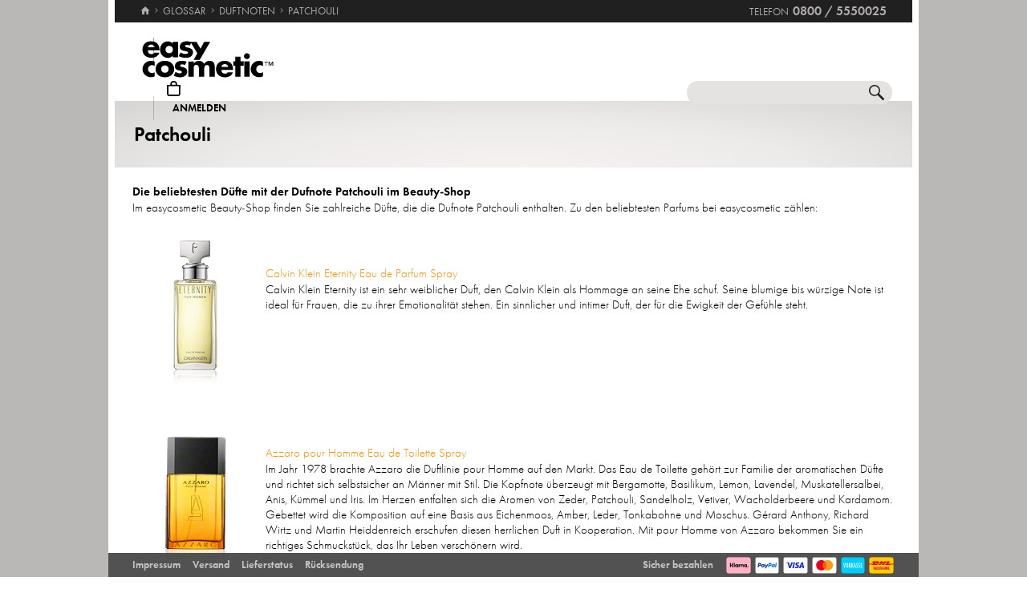

--- FILE ---
content_type: text/html; charset=utf-8
request_url: https://www2.easycosmetic.de/duftnoten/patchouli
body_size: 9850
content:
<!DOCTYPE html> <html lang="de" class=""> <head prefix="og: http://ogp.me/ns# fb: http://ogp.me/ns/fb#"><meta charset="utf-8"/><meta http-equiv="Content-Type" content="text/html; charset=utf-8"/><meta http-equiv="X-UA-Compatible" content="IE=edge"/><meta name="viewport" content="width=device-width"/><meta name="mobile-web-app-capable" content="yes"/><meta name="theme-color" content="#b3aeb1"/><meta http-equiv="x-dns-prefetch-control" content="on"/><link rel="preconnect dns-prefetch" href="https://cdn2.easycosmetic.de"/><link rel="preload" href="/Desktop/20260109-1529/ScentNote.min.css" as="style"/><link rel="preload" href="/WebFonts/Futura.woff2" as="font" type="font/woff2" crossorigin/><link rel="preload" href="/WebFonts/Futura-Bold.woff2" as="font" type="font/woff2" crossorigin/><link rel="preload" href="/WebFonts/Futura-Light.woff2" as="font" type="font/woff2" crossorigin/><link rel="preconnect dns-prefetch" href="https://www.google-analytics.com"/><link rel="preconnect dns-prefetch" href="https://www.googleadservices.com"/><link rel="preconnect dns-prefetch" href="https://www.googletagmanager.com"/><link rel="preconnect dns-prefetch" href="https://www.google.com"/><link rel="preconnect dns-prefetch" href="https://www.google.de"/><link rel="preconnect dns-prefetch" href="https://www.gstatic.com"/><link rel="preconnect dns-prefetch" href="https://googleads.g.doubleclick.net"/><link rel="preconnect dns-prefetch" href="https://stats.g.doubleclick.net"/><link rel="preconnect dns-prefetch" href="https://apis.google.com"/><link rel="preconnect dns-prefetch" href="https://play.google.com"/><link rel="preconnect dns-prefetch" href="https://bat.bing.com"/><link rel="preconnect dns-prefetch" href="https://sslwidget.criteo.com"/><link rel="preconnect dns-prefetch" href="https://gum.criteo.com"/><link rel="preconnect dns-prefetch" href="https://rum-static.pingdom.net"/><link rel="preconnect dns-prefetch" href="https://rum-collector-2.pingdom.net"/><link rel="preconnect dns-prefetch" href="https://js-agent.newrelic.com"/><link rel="preconnect dns-prefetch" href="https://bam.nr-data.net"/><meta http-equiv="cleartype" content="on"/><meta name="format-detection" content="telephone=no"/><meta name="google" content="notranslate"/><meta name="msapplication-config" content="none"/><meta name="msvalidate.01" content="58653FF2B4232D7FB42108B1285F2962"/><meta name="verify-v1" content="kA55fJV1XNyet+JF1/5bPxOc4tbAZ0keoXkaaFal8aM="/><meta name="y_key" content="7ab1d7e0e36a5bb7"/><meta property="fb:app_id" content="111444722230901"/><meta property="fb:page_id" content="192109272260"/><meta property="og:site_name" content="easycosmetic"/><meta property="og:type" content="website"/><meta property="og:url" content="https://www2.easycosmetic.de/duftnoten/patchouli"/><meta property="og:title" content="Patchouli | easycosmetic™"/><meta property="og:description" content="Der bekannte Parfum-Discount – mehr als 40.000 Beauty Produkte zum kleinen Preis. Kostenlose Rücksendung &amp; Geld-zurück-Garantie von Trusted-Shops. Große Auswahl und schnelle Lieferung: Parfum, Hautpflege, Sonnenschutz, Haarpflege, Rasur und Accessoires."/><meta property="og:image" content="https://www2.easycosmetic.de/icon512.png"/><meta name="application-name" content="easycosmetic"/><meta name="author" content="easycosmetic"/><meta name="description" content="Der bekannte Parfum-Discount – mehr als 40.000 Beauty Produkte zum kleinen Preis. Kostenlose Rücksendung &amp; Geld-zurück-Garantie von Trusted-Shops. Große Auswahl und schnelle Lieferung: Parfum, Hautpflege, Sonnenschutz, Haarpflege, Rasur und Accessoires."/><meta name="robots" content="noindex, follow"/><title> Patchouli | easycosmetic™ </title><link rel="alternate" hreflang="de" href="https://www2.easycosmetic.de/duftnoten/patchouli"/><link rel="alternate" hreflang="de-AT" href="https://www2.easycosmetic.at/duftnoten/patchouli"/><link rel="alternate" hreflang="de-CH" href="https://www2.easycosmetic.ch/duftnoten/patchouli"/><link rel="alternate" hreflang="nl" href="https://www2.easycosmetic.nl/geurnoten/patchoeli"/><link rel="alternate" hreflang="nl-BE" href="https://www2.easycosmetic.be/geurnoten/patchoeli"/><link rel="canonical" href="https://www2.easycosmetic.de/duftnoten/patchouli"/><link rel="alternate" type="application/rss+xml" href="https://www2.easycosmetic.de/feed.rss"/><link rel="search" href="https://www2.easycosmetic.de/opensearch.xml"/><link rel="manifest" href="/manifest.json"/><link rel="icon" sizes="32x32" href="/icon32.png"/><link rel="icon" sizes="144x144" href="/icon144.png"/><link rel="icon" sizes="192x192" href="/icon192.png"/><link rel="icon" sizes="512x512" href="/icon512.png"/><link rel="apple-touch-icon" href="/icon192.png"/><link rel="image_src" href="https://www2.easycosmetic.de/icon512.png"/><link rel="stylesheet" href="/Desktop/20260109-1529/ScentNote.min.css"/> <script id="ExceptionHandler">window.addEventListener("load",()=>ExceptionHandler.CheckPage);window.addEventListener("error",n=>ExceptionHandler.CatchException(n),!0);const ExceptionHandler={CheckPage:function(){this.IsScriptFailed()&&this.IsReloadable()&&this.ReloadPage()},ReloadPage:function(){window.location.reload()},CatchException:function(n){try{const i=n.message||"",o=n.filename||"",u=n.target||"",f=n.lineno||0,e=n.colno||0,s=f==0&&e==0&&u instanceof HTMLImageElement?u.src:"";let t=o||s||"";if(t=this.GetExceptionLocation(t,f,e),this.IsIgnored(i,t))return;if(this.IsScriptException(i)){this.CheckPage();return}const r=navigator.userAgent||"";if(r.includes("Trident/"))return;const h=this.GetCrawler(r);if(h.IsStateless)return;const c=document.location.href,l=navigator.userAgentData?.platform||navigator.platform||"",a=document.getElementById("SessionID")?document.getElementById("SessionID").value:"",v=[this.GetExceptionParameter("Message",i),this.GetExceptionParameter("Url",c),this.GetExceptionParameter("Script",t),this.GetExceptionParameter("Platform",l),this.GetExceptionParameter("Agent",r),this.GetExceptionParameter("SessionID",a,!0)].join(""),y='{"exception": {'+v+"}}";this.PostException("/Services/Ajax.aspx/LogException",y)}catch(t){console.error("Error while processing exception: ",t)}},PostException:function(n,t){const i=new XMLHttpRequest;i.open("POST",n,!0);i.setRequestHeader("Content-Type","application/json;charset=UTF-8");i.onload=function(){(i.status<200||i.status>=300)&&console.error("Failed to log exception: ",i.statusText)};i.onerror=function(){console.error("Network error while logging exception.")};i.send(t)},GetCrawler:function(n){let t=this.CrawlerType.None;return n&&this.CrawlerPatterns.some(([r,i])=>{if(i.test(n))return t=r,!0}),{Type:t,IsStateless:t!=this.CrawlerType.None}},GetExceptionLocation:function(n,t,i){return n&&(t&&(n+=":"+t),i&&(n+=":"+i)),n},GetExceptionParameter:function(n,t,i){const r=i?"":", ";return'"'+n+'":"'+t+'"'+r},IsReloadable:function(){let n=Number(sessionStorage.getItem("reloadCount"))||0;return n>=3?(sessionStorage.removeItem("reloadCount"),!1):(sessionStorage.setItem("reloadCount",++n),!0)},IsScriptFailed:function(){return typeof Page=="undefined"},IsScriptException:function(n){return this.ScriptExceptions.some(t=>t.test(n))},IsIgnored:function(n,t){return!n&&!t?!0:n&&this.IgnoredMessages.some(t=>n.includes(t))?!0:t&&this.IgnoredScripts.some(n=>t.includes(n))?!0:!1}};ExceptionHandler.CrawlerType={None:0,GoogleBot:1,GoogleAds:2,Bing:11,Baidu:12,Yahoo:13,MSN:14,Yandex:15,Enterprise:90,PageSpeed:91,LightHouse:92,Pingdom:93,Ryte:94,IIS:96,Nagios:97,Other:99};ExceptionHandler.CrawlerPatterns=[[ExceptionHandler.CrawlerType.GoogleBot,/GoogleBot/i],[ExceptionHandler.CrawlerType.GoogleAds,/GoogleAds/i],[ExceptionHandler.CrawlerType.Bing,/bingbot/i],[ExceptionHandler.CrawlerType.Baidu,/Baiduspider/i],[ExceptionHandler.CrawlerType.Yahoo,/Yahoo! Slurp/i],[ExceptionHandler.CrawlerType.MSN,/msnbot/i],[ExceptionHandler.CrawlerType.Yandex,/YandexBot/i],[ExceptionHandler.CrawlerType.Enterprise,/Enterprise/i],[ExceptionHandler.CrawlerType.PageSpeed,/PageSpeed/i],[ExceptionHandler.CrawlerType.LightHouse,/LightHouse/i],[ExceptionHandler.CrawlerType.Pingdom,/Pingdom/i],[ExceptionHandler.CrawlerType.Ryte,/RyteBot/i],[ExceptionHandler.CrawlerType.IIS,/IIS Application Initialization/i],[ExceptionHandler.CrawlerType.Nagios,/check_http\/v2\.3\.2/i],[ExceptionHandler.CrawlerType.Other,/(bot|crawler|spider)/i]];ExceptionHandler.ScriptExceptions=[/Can't find variable: (Page|Ajax|Cart|Order|Dropdown)/,/(Page|Ajax|Customer|Order|Cart|Dropdown|WebForm_RestoreScrollPosition) is not defined/,/Order.Forward is not a function/,/Cannot read properties of undefined \(reading 'Insert'\)/];ExceptionHandler.IgnoredMessages=["avastBHO","__gCrWeb","ResizeObserver loop limit exceeded","Can't find variable: gmo"];ExceptionHandler.IgnoredScripts=["chrome://","chrome-extension://","resource://","mshtml.dll","webbooster/minibar","SIMBAR","netloader.cc","superfish.com","mzapp.js","cuddlefish.j","edgecastcdn.net","chatzum.com","conduit.com","cbapp.com","foxydeal.com","rosathema.info","driveropti.net","jollywallet.com","gamblespot.ru","bonusberry.ru","checkpoint.com","mapticket.net","boostsaves.com","pricepeep.net","apollocdn.com","blockpage.cgi","theadex.com","datafastguru.info","win1guard.net","kaspersky-labs.com","akamaihd.net","static.pingdom.net","bat.bing.com","bat.bing.net","facebook.net","trustedshops.com","criteo.net","nr-data.net"];</script> </head> <body> <form method="post" action="/duftnoten/patchouli" id="form"> <div class="aspNetHidden"> <input type="hidden" name="ScriptManager_HiddenField" id="ScriptManager_HiddenField" value=""/> <input type="hidden" name="__EVENTTARGET" id="__EVENTTARGET" value=""/> <input type="hidden" name="__EVENTARGUMENT" id="__EVENTARGUMENT" value=""/> </div> <script> /* ASP.NET System Script */ var theForm = document.forms['form']; if (!theForm) { theForm = document.form;} function __doPostBack(eventTarget, eventArgument) { if (!theForm.onsubmit || (theForm.onsubmit() != false)) { theForm.__EVENTTARGET.value = eventTarget; theForm.__EVENTARGUMENT.value = eventArgument; theForm.submit();}} ; function System_Init() { Sys.WebForms.PageRequestManager._initialize('ctl00$AjaxToolkitControl$ScriptManager', 'form', ['tctl00$CartControl$cart','cart','tctl00$content','content','tctl00$service','service','tctl00$Tracking','Tracking'], [], [], 120, 'ctl00');} </script> <div id="document" class="DomainDE DomainDACH LanguageDE Glossary ScentNote"> <div class="document-inner"> <div class="document-center"> </div> <div class="document-borders"> <div class="document-left"></div> <div class="document-right"></div> </div> </div> <header class="basecontainer"> <div class="header-top"> <div class="header-breadcrumb"> <span class="header-breadcrumb-home"> <a href="https://www2.easycosmetic.de/" id="https://www2.easycosmetic.de/" aria-label="Startseite" data-enabled="true"> <svg xmlns="http://www.w3.org/2000/svg" width="12" height="10" viewBox="-396 274.3 12 10" enable-background="new -396 274.3 12 10"> <g fill="#7e7c7d"> <path d="m-391.1 284.2v-3.4h2.3v3.4h2.9v-4.6h1.7l-5.7-5.2-5.7 5.2h1.7v4.6h2.8"/> </g> </svg> </a> </span> <span class="header-breadcrumb-next"> <a href="https://www2.easycosmetic.de/glossar" id="https://www2.easycosmetic.de/glossar"> <span>Glossar</span> </a> </span> <span class="header-breadcrumb-next"> <a href="https://www2.easycosmetic.de/duftnoten" id="https://www2.easycosmetic.de/duftnoten"> <span>Duftnoten</span> </a> </span> <span class="header-breadcrumb-next header-breadcrumb-last"> <a href="https://www2.easycosmetic.de/duftnoten/patchouli"> <span>Patchouli</span> </a> </span> </div> <div class="header-infos"> <span class="header-phone header-separator1"> <span class="header-phone-text">Telefon</span> <span class="header-phone-no">0800 / 5550025</span> </span> </div> </div> <div class="header-middle"> <div class="header-home"> <a class="header-home-link" href="https://www.easycosmetic.de/" aria-label="Startseite" data-enabled="true"></a> </div> <search class="header-search header-nocheckout"> <label for="searchbox" class="visuallyhidden">Suche</label> <input name="ctl00$searchbox" type="text" id="searchbox" class="searchbox" data-check="keypress,paste,drop" data-tracking="true" autocomplete="off" placeholder="Shop durchsuchen..."/> <a href="javascript:Search.Reset()" class="reset"></a> <a href="javascript:Search.Redirect()" class="search"></a> <div class="animation"></div> <div id="AutocompletePopup" class="popup autocomplete-popup"> <div> <div class="autocomplete-results"> </div> </div> </div> </search> <div id="cart" class="header-cart header-nocheckout header-separator"> <a href="javascript:void(0)" class="cart" aria-label="Warenkorb"> <span class="checkout-inner-block icon"></span> <span class="checkout-inner-block label"> Warenkorb </span> </a> </div> <div class="header-trust header-nocheckout header-separator"> <a href="https://www.trustedshops.de/bewertung/info_X5FEBF9F1401DEFAE3A404F6FD668A14C.html" class="header-trust-link" aria-label="Trusted Shops Käuferschutz" data-track-exit="Trusted Shops — Header" target="_blank" rel="nofollow noreferrer noopener" title="Trusted Shops Käuferschutz"></a> </div> <div class="header-customer header-nocheckout header-separator"> <a class="button-flat button-customer-header button-customer-login" data-size="medium" data-color="orange" href="https://www2.easycosmetic.de/meinkonto.aspx">Anmelden</a> </div> </div> <nav class="header-nav"> <ul> <li> <a href="https://www.easycosmetic.de/alle-marken" class="brands"> Marken </a> </li> <li> <a href="https://www.easycosmetic.de/parfum" class="fragrances"> Parfum </a> </li> <li> <a href="https://www.easycosmetic.de/pflege" class="care"> Pflege </a> </li> <li> <a href="https://www.easycosmetic.de/make-up" class="makeup"> Make‑Up </a> </li> <li> <a href="https://www.easycosmetic.de/herrenpflege" class="mencare"> Herren </a> </li> <li> <a href="https://www.easycosmetic.de/haare" class="hair"> Haare </a> </li> <li> <a href="https://www.easycosmetic.de/sonne" class="suncare"> Sonne </a> </li> <li> <a href="https://www.easycosmetic.de/geschenksets" class="sets"> Sets </a> </li> <li> <a href="https://www.easycosmetic.de/sonstiges" class="miscellaneous"> Sonstiges </a> </li> </ul> </nav> </header> <div id="content" class="basecontainer"> <div class="title title-band"> <h1 class="h2"> Patchouli </h1> </div> <div class="data"> <h2> Die beliebtesten Düfte mit der Dufnote Patchouli im Beauty-Shop </h2> <p> Im easycosmetic Beauty-Shop finden Sie zahlreiche Düfte, die die Dufnote Patchouli enthalten. Zu den beliebtesten Parfums bei easycosmetic zählen: </p> <ul class="products"> <li> <img src="https://cdn2.easycosmetic.de/images/Produkte/M2/calvin-klein-eternity-edp-vapo-100ml.png" alt="Calvin Klein Eternity Eau de Parfum Spray "/> <a href="/calvin-klein/eternity/calvin-klein-eternity-edp-vapo.aspx">Calvin Klein Eternity Eau de Parfum Spray </a> <p> Calvin Klein Eternity ist ein sehr weiblicher Duft, den Calvin Klein als Hommage an seine Ehe schuf. Seine blumige bis würzige Note ist ideal für Frauen, die zu ihrer Emotionalität stehen. Ein sinnlicher und intimer Duft, der für die Ewigkeit der Gefühle steht. </p> </li> <li> <img src="https://cdn2.easycosmetic.de/images/Produkte/M2/azzaro-pour-homme-edt-vapo-100ml.png" alt="Azzaro pour Homme Eau de Toilette Spray "/> <a href="/azzaro/pour-homme/azzaro-pour-homme-edt-vapo.aspx">Azzaro pour Homme Eau de Toilette Spray </a> <p> Im Jahr 1978 brachte Azzaro die Duftlinie pour Homme auf den Markt. Das Eau de Toilette gehört zur Familie der aromatischen Düfte und richtet sich selbstsicher an Männer mit Stil. Die Kopfnote überzeugt mit Bergamotte, Basilikum, Lemon, Lavendel, Muskatellersalbei, Anis, Kümmel und Iris. Im Herzen entfalten sich die Aromen von Zeder, Patchouli, Sandelholz, Vetiver, Wacholderbeere und Kardamom. Gebettet wird die Komposition auf eine Basis aus Eichenmoos, Amber, Leder, Tonkabohne und Moschus. Gérard Anthony, Richard Wirtz und Martin Heiddenreich erschufen diesen herrlichen Duft in Kooperation. Mit pour Homme von Azzaro bekommen Sie ein richtiges Schmuckstück, das Ihr Leben verschönern wird. </p> </li> <li> <img src="https://cdn2.easycosmetic.de/images/Produkte/M2/clinique-aromatics-elixir-parfum-vapo-100ml.png" alt="Clinique Aromatics Elixir Parfum Spray "/> <a href="/clinique/aromatics-elixir/clinique-aromatics-elixir-parfum-vapo.aspx">Clinique Aromatics Elixir Parfum Spray </a> <p> Aromatics Elixir von Clinique ist der erste Duft der Kosmetikmarke und bezaubert Frauen seit dem Jahr 1975 mit seinem besonderen Chypre-Akkord und der einzigartig blumigen Note. Besonders das Eau de Parfum besticht durch ein intensiv verführerisches Aroma, welches Aromatics Elixir von Clinique zu etwas ganz Besonderem macht. </p> </li> <li> <img src="https://cdn2.easycosmetic.de/images/Produkte/M2/donna-karan-ny-dkny-women-energizing-eau-de-parfum-spray-100ml.png" alt="Donna Karan NY DKNY Women Energizing Eau de Parfum Spray "/> <a href="/donna-karan-ny/dkny-women/donna-karan-ny-dkny-women-energizing-eau-de-parfum-spray.aspx">Donna Karan NY DKNY Women Energizing Eau de Parfum Spray </a> <p> Das Donna Karan NY DKNY Women Energizing Eau de Parfum Spray ist ein erfrischend blumiger Damenduft mit der extra Portion Lebensfreude und Energie. Schon die Kopfnote mit zahlreichen Früchten und Blüten und dem Schuss Wodka machen DKNY Woman zu einem verführerisch erfrischenden Cocktail verschiedenster femininer und grüner Duftnoten und DKNY Woman zum perfekten Duft. </p> </li> <li> <img src="https://cdn2.easycosmetic.de/images/Produkte/M2/estee-lauder-pleasures-edp-vapo-100ml.png" alt="Estée Lauder Pleasures Eau de Parfum Spray "/> <a href="/estee-lauder/pleasures/estee-lauder-pleasures-edp-vapo.aspx">Estée Lauder Pleasures Eau de Parfum Spray </a> <p> Estée Lauder Pleasures ist ein sehr klassisch feminines Eau de Parfum, in dem die Aromen verschiedenster Blüten vereint wurden. Durch die gekonnt ausgeglichene Komposition aus Blüten und Früchten bekommt Pleasures von Estee Lauder seinen anziehenden und unvergesslich angenehmen Duft. </p> </li> <li> <img src="https://cdn2.easycosmetic.de/images/Produkte/M2/davidoff-zino-edt-vapo-125ml.png" alt="Davidoff Zino Eau de Toilette Spray "/> <a href="/davidoff/zino/davidoff-zino-edt-vapo.aspx">Davidoff Zino Eau de Toilette Spray </a> <p> Das Eau de Toilette Spray Zino von Davidoff ist ein kraftvoller Duft voller Originalität. Im Auftakt eröffnet es frisch durch Akzente von Bergamotte und Lavendel. Das Herz ist sanft und diskret mit Jasmin, Geranium und Maiglöckchen. Den markanten Kontrast dazu bilden in der Basis holzig-holzige Aromen aus Amber, Sandelholz Tonkabohnen und Zeder. </p> </li> <li> <img src="https://cdn2.easycosmetic.de/images/Produkte/M2/hermes-terre-dhermes-edt-vapo-100ml.png" alt="Hermès Terre d&#39;Hermès Eau de Toilette Spray "/> <a href="/hermes/terre-dhermes/hermes-terre-dhermes-edt-vapo.aspx">Hermès Terre d'Hermès Eau de Toilette Spray </a> <p> Hermès Terre d'Hermès Eau de Toilette ist die leichtere Variante des klassischen Duftes. Es ist eine Duftreise durch die Elemente Luft, Erde und Wasser. Eine edle Komposition aus warmen Hölzern, fruchtbarer Erde und grünen Blättern. Ein männlicher, eleganter Duft. </p> </li> <li> <img src="https://cdn2.easycosmetic.de/images/Produkte/M2/hugo-boss-hugo-dark-blue-edt-vapo-75ml.png" alt="Hugo Boss HUGO Dark Blue Eau de Toilette Spray "/> <a href="/hugo-boss/hugo-dark-blue/hugo-boss-hugo-dark-blue-edt-vapo.aspx">Hugo Boss HUGO Dark Blue Eau de Toilette Spray </a> <p> Hugo Boss HUGO Dark Blue ist ein Duft so aufregend wie die Nacht selbst. Außergewöhnliche orientalische Aromen aus verschiedenen Harzen, Tabak und Wildleder wurden mit leichten und spritzigen Nuancen aus Limette und Grapefruit kombiniert und verleihen dem Duft sein einzigartig männliches Aroma. </p> </li> <li> <img src="https://cdn2.easycosmetic.de/images/Produkte/M2/jil-sander-no4-edp-vapo-100ml.png" alt="Jil Sander No.4 Eau de Parfum Spray "/> <a href="/jil-sander/no4/jil-sander-no4-edp-vapo.aspx">Jil Sander No.4 Eau de Parfum Spray </a> <p> Jil Sander No.4 ist ein Parfum voller weiblicher Anziehungskraft. Verschiedene Duftrichtungen wurden zu einem edlen Eau de Parfum kreiert, welches blumige, fruchtige, holzige und herbe Komponenten in sich vereint und Jil Sander No. 4 zu einem einzigartigen Damenduft machen. </p> </li> <li> <img src="https://cdn2.easycosmetic.de/images/Produkte/M2/joop-le-bain-edp-vapo-75ml.png" alt="Joop! Le Bain Eau de Parfum Spray "/> <a href="/joop/le-bain/joop-le-bain-edp-vapo.aspx">Joop! Le Bain Eau de Parfum Spray </a> <p> Joop! Le Bain ist ein typisches Eau de Parfum der 80er Jahre. Mit seinen würzigen und holzigen Noten verleiht es dem ansonsten lieblichen Duft, eine gewisse Würze und somit auch seine Anziehungskraft. Joop! Le Bain bezaubert vor allem durch das gekonnte Zusammenspiel aus Hölzern, Blüten und erfrischenden Zitrusfrüchten. </p> </li> </ul> </div> </div> <div class="basecontainer info-container-outer"> </div> <footer class="basecontainer"> <div class="footer-newsletter"> <div class="newsletter-signup" data-newsletter-signup="signup-6832" data-location="footer"> <div class="newsletter-signup-step"> <div class="newsletter-signup-header"> Ihr Zugang zur Welt exklusiver Beauty-Schätze </div> <div class="newsletter-signup-body"> <div class="newsletter-signup-prompt"> Newsletter abonnieren und Beauty-Schätze entdecken. </div> <div class="newsletter-signup-input"> <input id="newsletter-signup-email-6832" name="email" type="text" class="text newsletter-signup-email" alue="" placeholder="Ihre E-Mail" data-validate="Page.Validation.OnChanged({0})"/> <a class="button-flat newsletter-signup-button" data-size="medium" data-color="darkgrey" data-image="right-arrow" href="javascript:Newsletter.Subscribe('signup-6832')">Freischalten</a> </div> </div> <div class="newsletter-signup-footer"> <div class="newsletter-signup-disclaimer">Informationen dazu, wie wir mit Ihren Daten umgehen, finden Sie in unserer <a href="https://www.easycosmetic.de/datenschutz" target="_blank">Datenschutzerklärung</a>. Sie können der Verwendung Ihrer Email-Adresse zu Werbezwecken jederzeit durch eine formlose E-Mail widersprechen, ohne dass hierfür andere als die Übermittlungskosten nach den Basistarifen entstehen.</div> </div> </div> <div class="newsletter-signup-step"> <div class="newsletter-signup-header"> Sie sind fast da... </div> <div class="newsletter-signup-body"> <div class="newsletter-signup-prompt"> Bitte ergänzen Sie Ihren Namen und Interessen: </div> <div class="newsletter-signup-input"> <input id="newsletter-signup-firstname-6832" name="firstname" type="text" class="text newsletter-signup-firstname" value="" placeholder="Vorname" data-validate="Page.Validation.OnChanged({0})"/> <input id="newsletter-signup-lastname-6832" name="lastname" type="text" class="text newsletter-signup-lastname" value="" placeholder="Nachname" data-validate="Page.Validation.OnChanged({0})"/> <div class="newsletter-signup-radio-group"> <label class="newsletter-signup-radio-item"> <input class="newsletter-signup-radio" type="radio" name="newsletter-signup-interest" value="2"> <span class="newsletter-signup-radio-text">Produkte für Damen</span> </label> <label class="newsletter-signup-radio-item"> <input class="newsletter-signup-radio" type="radio" name="newsletter-signup-interest" value="1"> <span class="newsletter-signup-radio-text">Produkte für Herren</span> </label> </div> <a class="button-flat newsletter-signup-button" data-size="medium" data-color="darkgrey" data-image="right-arrow" href="javascript:Newsletter.Update('signup-6832')">Sichern</a> </div> </div> <div class="newsletter-signup-footer"> <div class="newsletter-signup-prompt"> Prüfen Sie jetzt Ihre Mail an <span class="newsletter-signup-email">mustermann@web.de</span> um sich freizuschalten. </div> </div> </div> <div class="newsletter-signup-step"> <div class="newsletter-signup-header"> Hoppla! </div> <div class="newsletter-signup-body"> <div class="newsletter-signup-prompt"> Die E-Mail Adresse <span class="newsletter-signup-email">mustermann@web.de</span> empfängt bereits den Newsletter. </div> <div class="newsletter-signup-details"> Bitte prüfen Sie Ihren Spam-Ordner und fügen Sie den Absender <span class="newsletter-signup-contact">service@easycosmetic.de</span> Ihrer Liste mit Bekannten und Freunden hinzu. </div> </div> <div class="newsletter-signup-footer"> <a class="button-flat newsletter-signup-button" data-size="medium" data-color="darkgrey" data-image="right-arrow" href="javascript:Newsletter.Signup.Back('signup-6832')">Zurück</a> </div> </div> </div> </div> <div class="footer-career"> <a href="https://www.easycosmetic.team" class="footer-career-link" data-track-exit="Karriere — Banner" aria-label="Karriere" target="_blank" rel="nofollow noreferrer noopener"></a> </div> <div class="footer-toggler"></div> <nav class="footer-nav"> <div class="order"> <div class="header">Bestellung</div> <ul> <li><a href="https://www.easycosmetic.de/versandkosten">Versand</a></li> <li><a href="https://www.easycosmetic.de/zahlungsarten">Zahlungsarten</a></li> <li><a href="https://www.easycosmetic.de/geld-zurueck-garantie">Geld‑zurück‑Garantie</a></li> <li><a href="https://www2.easycosmetic.de/ruecksendung.aspx">gratis Rücksendung</a></li> </ul> </div> <div class="service"> <div class="header">Service</div> <ul> <li><a href="https://www2.easycosmetic.de/lieferstatus.aspx">Lieferstatus</a></li> <li><a href="https://www.easycosmetic.de/kontakt">Kontakt</a></li> <li><a href="https://www2.easycosmetic.de/fragen-und-antworten">Fragen & Antworten</a></li> <li><a href="https://www2.easycosmetic.de/glossar">Glossar</a></li> <li><a href="https://www.easycosmetic.de/batterieentsorgung">Batterieentsorgung</a></li> </ul> </div> <div class="provider"> <div class="header">Anbieter</div> <ul> <li><a href="https://www.easycosmetic.de/impressum">Impressum</a></li> <li><a href="https://www.easycosmetic.de/agbs">AGB</a></li> <li><a href="https://www.easycosmetic.de/widerrufsrecht">Widerrufsrecht</a></li> <li><a href="https://www.easycosmetic.de/datenschutz">Datenschutz</a></li> <li><a href="javascript:Page.CookiesConsent.Reopen()">Cookies</a></li> <li><a href="https://www.easycosmetic.de/ueber-uns">Über uns</a></li> <li class="career"><a href="https://www.easycosmetic.team" data-track-exit="Karriere — Text" target="_blank" rel="nofollow noreferrer noopener">Karriere</a></li> </ul> </div> <div class="payment"> <div class="header">Sicher bezahlen</div> <a class="payment-icons" href="https://www.easycosmetic.de/zahlungsarten" title="Zahlungsarten" aria-label="Zahlungsarten"><div class="payment-icon klarna-icon"></div><div class="payment-icon paypal-icon"></div><div class="payment-icon visa-icon"></div><div class="payment-icon mastercard-icon"></div><div class="payment-icon vorkasse-icon"></div><div class="payment-icon dhl-nachnahme-icon"></div></a> <div class="header">Folgen Sie uns</div> <div class="social-icons"><a href="https://instagram.com/easycosmetic" class="social-icon instagram-icon" title="Instagram" aria-label="Instagram" target="_blank" rel="nofollow noreferrer noopener"></a><a href="https://www.facebook.com/easycosmetic.de" class="social-icon facebook-icon" title="Facebook" aria-label="Facebook" target="_blank" rel="nofollow noreferrer noopener"></a><a href="https://www.pinterest.de/easycosmetic0604" class="social-icon pinterest-icon" title="Pinterest" aria-label="Pinterest" target="_blank" rel="nofollow noreferrer noopener"></a><a href="https://www.tiktok.com/@easycosmetic" class="social-icon tiktok-icon" title="TikTok" aria-label="TikTok" target="_blank" rel="nofollow noreferrer noopener"></a></div> </div> </nav> <div class="footer-bottom"> <div class="footer-bestsellers-table"><div><a href="https://www2.easycosmetic.de/dior" title="Dior"><img src="https://cdn2.easycosmetic.de/images/markenlogos-1c/logo-dior.svg" alt="Dior" width="340" height="99"/></a><a href="https://www2.easycosmetic.de/clinique" title="Clinique"><img src="https://cdn2.easycosmetic.de/images/markenlogos-1c/logo-clinique.svg" alt="Clinique" width="340" height="99"/></a><a href="https://www2.easycosmetic.de/shiseido" title="Shiseido"><img src="https://cdn2.easycosmetic.de/images/markenlogos-1c/logo-shiseido.svg" alt="Shiseido" width="340" height="99"/></a><a href="https://www2.easycosmetic.de/chanel" title="Chanel"><img src="https://cdn2.easycosmetic.de/images/markenlogos-1c/logo-chanel.svg" alt="Chanel" width="340" height="99"/></a><a href="https://www2.easycosmetic.de/clarins" title="Clarins"><img src="https://cdn2.easycosmetic.de/images/markenlogos-1c/logo-clarins.svg" alt="Clarins" width="340" height="99"/></a></div><div><a href="https://www2.easycosmetic.de/estee-lauder" title="Estée Lauder"><img src="https://cdn2.easycosmetic.de/images/markenlogos-1c/logo-estee-lauder.svg" alt="Estée Lauder" width="340" height="99"/></a><a href="https://www2.easycosmetic.de/lancome" title="Lancôme"><img src="https://cdn2.easycosmetic.de/images/markenlogos-1c/logo-lancome.svg" alt="Lancôme" width="340" height="99"/></a><a href="https://www2.easycosmetic.de/sisley" title="Sisley"><img src="https://cdn2.easycosmetic.de/images/markenlogos-1c/logo-sisley.svg" alt="Sisley" width="340" height="99"/></a><a href="https://www2.easycosmetic.de/hugo-boss" title="Hugo Boss"><img src="https://cdn2.easycosmetic.de/images/markenlogos-1c/logo-hugo-boss.svg" alt="Hugo Boss" width="340" height="99"/></a><a href="https://www2.easycosmetic.de/guerlain" title="Guerlain"><img src="https://cdn2.easycosmetic.de/images/markenlogos-1c/logo-guerlain.svg" alt="Guerlain" width="340" height="99"/></a></div> </div> </div> <div class="footer-middle"> <a href="https://www.trustedshops.de/bewertung/info_X5FEBF9F1401DEFAE3A404F6FD668A14C.html" class="footer-image-link footer-certified-shop" target="_blank" title="Trusted Shops Käuferschutz" rel="nofollow noreferrer noopener" data-track-exit="Trusted Shops — Footer"> <span class="image"></span> </a> <a href="https://zertifikat.ehi-siegel.de/de/zertifikat/s/82b59414ad6c8e0a023d36acfb39fc72/" class="footer-image-link footer-certified-shop2" target="_blank" title="EHI geprüfter Online-Shop" rel="nofollow noreferrer noopener" data-track-exit="EHI — Footer"> <span class="image"></span> </a> </div> <div class="footer-footnotes"> <div class="footer-right"> 2F2BF751C927 </div> </div> </footer> <div class="basecontainer footer-fixed"> <div> <div class="footer-column-menu"> <ul class="footer-column-links"> <li><a href="https://www.easycosmetic.de/impressum">Impressum</a></li> <li><a href="https://www.easycosmetic.de/versandkosten">Versand</a></li> <li><a href="https://www2.easycosmetic.de/lieferstatus.aspx">Lieferstatus</a></li> <li><a href="https://www2.easycosmetic.de/ruecksendung.aspx">Rücksendung</a></li> </ul> </div> <div class="footer-column-payments"> <ul class="footer-column-links"> <li class="label">Sicher bezahlen</li> </ul> <a class="payment-icons" href="https://www.easycosmetic.de/zahlungsarten" title="Zahlungsarten" aria-label="Zahlungsarten"><div class="payment-icon klarna-icon"></div><div class="payment-icon paypal-icon"></div><div class="payment-icon visa-icon"></div><div class="payment-icon mastercard-icon"></div><div class="payment-icon vorkasse-icon"></div><div class="payment-icon dhl-nachnahme-icon"></div></a> </div> </div> </div> <div class="basecontainer popup-container"> </div> <div id="service" data-server="EC-WEB27" data-application="Desktop" data-healthy="true" data-autocomplete="0"> </div> <input name="ctl00$SessionID" type="hidden" id="SessionID"/> <input name="ctl00$PostbackID" type="hidden" id="PostbackID"/> <input name="ctl00$Query" type="hidden" id="Query" value="name=patchouli"/> <a class="scroll-up" href="javascript:Page.Scroll.ToTop()" aria-label="Scroll to Top"></a> </div> <script src="/Scripts/Include/jquery-3.7.1.sys.min.js"></script> <script src="/Desktop/20260109-1529/Default.min.js"></script> <script type="application/ld+json"> { "@context": "https://schema.org", "@type": "BreadcrumbList", "itemListElement": [ { "@type": "ListItem", "position": 1, "name": "Startseite", "item": "https://www2.easycosmetic.de/"}, { "@type": "ListItem", "position": 2, "name": "Glossar", "item": "https://www2.easycosmetic.de/glossar"}, { "@type": "ListItem", "position": 3, "name": "Duftnoten", "item": "https://www2.easycosmetic.de/duftnoten"}, { "@type": "ListItem", "position": 4, "name": "Patchouli"} ]} </script> <div id="Tracking"> </div> <script> function jQueryAwait(func) { if (window.jQuery) func(); else setTimeout(function() { jQueryAwait(func)}, 50);} function BindLoad() { $(window).bind("load", function () {});} jQueryAwait(BindLoad); </script> <div class="aspNetHidden"> <input type="hidden" name="__SCROLLPOSITIONX" id="__SCROLLPOSITIONX" value="0"/> <input type="hidden" name="__SCROLLPOSITIONY" id="__SCROLLPOSITIONY" value="0"/> </div> <script> /* ASP.NET System Script */ function System_Load() { (function() {var fn = function() {$get("ScriptManager_HiddenField").value = '';Sys.Application.remove_init(fn);};Sys.Application.add_init(fn);})();Page.Restore();Page.Type = 'ScentPage'; Page.Name = 'ScentNote'; Page.Query = 'name=patchouli'; Page.Website = 'https://www2.easycosmetic.de'; Page.Hostname = 'www2.easycosmetic.de'; Page.Domain = 'easycosmetic.de'; Page.TLD = 'de'; Page.LanguageID = 'de'; Page.Cookies = {Domain: ".easycosmetic.de", None: 1, All: 8191, Value: -1, HasConsent: true}; Page.Agent = {CountryID: "DE", IsDesktop: true, IsTablet: false, IsMobile: false, IsStateless: true}; Postback.Control = {Service: 'service', Content: 'content', Cart: 'cart', Order: 'Order', Search: 'Search', Captcha: 'CaptchaContainer', Reviews: 'Reviews', Hints: 'Hints', Shipping: 'Shipping'}; Postback.Order = {Forward: 'Forward', Shipping: 'Shipping', ShippingAddress: 'ShippingAddress', ShippingType: 'ShippingType', HermesPaketshopFinder: 'HermesPaketshopFinder', Billing: 'Billing', BillingAddress: 'BillingAddress', Payment: 'Payment'}; Postback.Cart = {Restore: 'Restore', Reload: 'Reload', Insert: 'Insert', Delete: 'Delete', SetQuantity: 'SetQuantity', SetPacking: 'SetPacking', AddDiscount: 'AddDiscount', DeleteDiscount: 'DeleteDiscount', AddUpselling: 'AddUpselling', ConvertToSet: 'ConvertToSet', RotateHints: 'RotateHints', PaypalCheckout: 'PaypalCheckout'}; Postback.ProductAlarm = {CheckMail: 'CheckMail', LoginAndInsert: 'LoginAndInsert', SendOptIn: 'SendOptIn'}; theForm.oldSubmit = theForm.submit; theForm.submit = WebForm_SaveScrollPositionSubmit; theForm.oldOnSubmit = theForm.onsubmit; theForm.onsubmit = WebForm_SaveScrollPositionOnSubmit;} </script> </form> </body> </html>

--- FILE ---
content_type: image/svg+xml
request_url: https://cdn2.easycosmetic.de/images/markenlogos-1c/logo-hugo-boss.svg
body_size: 1062
content:
<svg xmlns="http://www.w3.org/2000/svg" viewBox="-153.84 1054.44 340.2 99.2" overflow="visible"><path d="m-38.11 1100.72c.97.83 1.99 1.55 2.83 2.44 4.23 4.45 4.42 11.77.98 16.77-2.8 4.06-6.71 6.22-11.67 6.24-7.7.04-15.4 0-23.1.03-.77 0-.96-.21-.96-.97.02-14.79.02-29.57.02-44.36 0-.22.02-.43.04-.77.32 0 .61 0 .9 0 7.04 0 14.07 0 21.11 0 7.14 0 12.87 5.99 12.59 13.14-.1 2.56-.91 4.84-2.36 6.92-.15.2-.28.4-.38.56m-20.03 15.01c3.44 0 6.74.11 10.04-.04 2.18-.1 3.8-2.18 3.74-4.32-.07-2.17-1.75-4.03-3.97-4.11-3.08-.11-6.17-.06-9.26-.04-.19 0-.53.32-.53.5-.03 2.64-.02 5.27-.02 8.01m.05-17.53c2.28 0 4.45 0 6.62 0 .28 0 .55 0 .83-.03 2.22-.24 3.78-2.04 3.67-4.22-.11-2.08-1.88-3.73-4.09-3.74-2.12-.02-4.24 0-6.37.01-.21 0-.42.05-.66.08 0 2.63 0 5.21 0 7.9"/><path d="m-1.48 1078.91c13.58-.02 24.38 10.69 24.3 24.46-.08 13.29-10.71 23.94-24.18 24-13.42.06-24.17-10.59-24.3-23.87-.14-13.84 10.66-24.56 24.18-24.59m11.83 24.92c-.01-3.15-.6-5.38-1.77-7.47-3.79-6.77-13.09-7.9-18.36-2.22-3.64 3.92-4.47 10.22-2 15.12 3.06 6.07 10.36 8.37 16.09 4.96 4.19-2.49 5.9-6.41 6.04-10.39"/><path d="m34.85 1111.74c2.25 2.06 4.76 3.44 7.67 4.04 1.55.32 3.13.5 4.66-.01.63-.21 1.27-.56 1.77-1 1.12-.98 1.22-2.45.08-3.38-1.13-.93-2.44-1.67-3.75-2.33-2.9-1.46-5.9-2.74-8.77-4.25-2.08-1.1-3.86-2.63-5.27-4.56-3.03-4.15-2.91-10.19.38-14.62 3.38-4.55 8.06-6.64 13.65-6.69 5.11-.04 9.85 1.32 14.2 4.03.65.41.78.7.27 1.37-1.87 2.45-3.69 4.95-5.52 7.42-.18.24-.38.47-.43.53-1.7-.63-3.27-1.38-4.93-1.78-2.23-.54-4.49-.46-6.6.66-.15.08-.28.17-.42.26-1.53 1.07-1.61 2.66-.02 3.61 1.72 1.02 3.55 1.87 5.39 2.67 3.41 1.49 6.83 2.92 9.87 5.12 8.03 5.81 6.51 15.83.21 20.63-3.96 3.02-8.48 4.08-13.37 3.87-5.61-.24-10.71-1.89-15.12-5.47-.97-.79-.96-.8-.21-1.79 1.88-2.51 3.76-5.03 5.64-7.54.19-.25.38-.48.62-.79"/><path d="m100.59 1083.54c-1.74 2.36-3.4 4.63-5.07 6.88-.51.68-1.03 1.35-1.44 1.88-1.59-.62-3.04-1.33-4.58-1.75-1.94-.53-3.93-.51-5.87.14-.21.07-.42.13-.62.24-.97.51-1.93 1.09-1.99 2.33-.05 1.17.86 1.8 1.73 2.22 2.55 1.23 5.15 2.37 7.74 3.52 2.83 1.26 5.55 2.68 7.94 4.68 6.57 5.51 5.25 14.47.06 19.03-4.07 3.57-8.88 4.84-14.17 4.63-5.19-.2-9.98-1.64-14.22-4.71-.49-.35-.93-.77-1.4-1.15-.15-.12-.31-.23-.54-.4 2.37-3.15 4.67-6.22 6.89-9.19 1.44.92 2.75 1.87 4.16 2.63 2.13 1.15 4.44 1.69 6.86 1.49.93-.08 1.91-.39 2.72-.85 1.67-.95 1.83-2.87.3-4.03-1.17-.89-2.51-1.57-3.83-2.23-3-1.51-6.09-2.84-9.02-4.46-2.51-1.39-4.61-3.35-5.77-6.06-2.01-4.74-1.31-9.21 1.83-13.2 3.5-4.45 8.27-6.34 13.87-6.23 4.87.09 9.4 1.39 13.54 4 .28.15.54.35.88.59"/></svg>

--- FILE ---
content_type: image/svg+xml
request_url: https://cdn2.easycosmetic.de/images/payment/paypal.svg
body_size: 1017
content:
<svg xmlns="http://www.w3.org/2000/svg" id="Ebene_1" width="1306.666" height="906.667" version="1.1" viewBox="0 0 980 680"><defs><style>.st3{fill:#003087}.st4{fill:#0070e0}</style></defs><rect id="path-11" width="900" height="600" x="50" y="50" rx="80" ry="80" style="isolation:isolate;opacity:.2"/><rect id="path-1" width="900" height="600" x="40" y="40" rx="80" ry="80"/><g id="path-111"><rect width="895" height="595" x="42.5" y="42.5" rx="77.5" ry="77.5" style="fill:#fff"/><path d="M860 45c41.355 0 75 33.645 75 75v440c0 41.355-33.645 75-75 75H120c-41.355 0-75-33.645-75-75V120c0-41.355 33.645-75 75-75zm0-5H120c-44.183 0-80 35.817-80 80v440c0 44.183 35.817 80 80 80h740c44.183 0 80-35.817 80-80V120c0-44.183-35.817-80-80-80" style="fill:#d8d8d8"/></g><path id="Shape" d="M162.89 252.374a4.276 4.276 0 0 0-4.226 3.612l-24.387 154.655a3.957 3.957 0 0 0 3.912 4.573h28.921a4.28 4.28 0 0 0 4.226-3.612l7.164-45.416a4.276 4.276 0 0 1 4.226-3.612h26.294c30.722 0 56.802-22.416 61.566-52.791 4.803-30.632-19.127-57.343-53.045-57.409zm28.114 34.525h21.038c17.32 0 22.96 10.22 21.177 21.521-1.783 11.326-10.543 19.668-27.298 19.668h-21.413zm138.401 10.512c-7.303.028-15.706 1.524-25.139 5.453-21.639 9.02-32.031 27.66-36.444 41.25 0 0-14.046 41.462 17.689 64.241 0 0 29.432 21.929 62.563-1.351l-.571 3.636a3.96 3.96 0 0 0 3.906 4.573h27.455a4.28 4.28 0 0 0 4.226-3.612l16.7-105.908a3.96 3.96 0 0 0-3.905-4.579H368.43a4.276 4.276 0 0 0-4.226 3.612l-.898 5.701s-11.991-13.097-33.902-13.016h.003Zm.898 33.453c3.153 0 6.036.435 8.624 1.266 11.846 3.803 18.562 15.183 16.619 27.518-2.397 15.189-14.853 26.373-30.828 26.373-3.15 0-6.033-.432-8.624-1.263-11.843-3.803-18.601-15.183-16.658-27.518 2.397-15.189 14.893-26.379 30.867-26.379z" class="st3"/><path id="Shape1" d="M558.254 252.374a4.276 4.276 0 0 0-4.226 3.612l-24.387 154.655a3.957 3.957 0 0 0 3.912 4.573h28.921a4.28 4.28 0 0 0 4.226-3.612l7.164-45.416a4.276 4.276 0 0 1 4.226-3.612h26.294c30.722 0 56.799-22.416 61.56-52.791 4.806-30.632-19.121-57.343-53.039-57.409h-54.65Zm28.114 34.525h21.038c17.32 0 22.96 10.22 21.177 21.521-1.783 11.326-10.54 19.668-27.298 19.668h-21.413zm138.399 10.512c-7.303.028-15.706 1.524-25.139 5.453-21.639 9.02-32.031 27.66-36.444 41.25 0 0-14.04 41.462 17.695 64.241 0 0 29.426 21.929 62.56-1.351l-.571 3.636a3.957 3.957 0 0 0 3.912 4.573h27.452a4.28 4.28 0 0 0 4.226-3.612l16.706-105.908a3.962 3.962 0 0 0-3.911-4.579h-27.455a4.276 4.276 0 0 0-4.226 3.612l-.898 5.701s-11.991-13.097-33.902-13.016h-.003Zm.897 33.453c3.153 0 6.036.435 8.624 1.266 11.846 3.803 18.562 15.183 16.619 27.518-2.397 15.189-14.853 26.373-30.828 26.373-3.15 0-6.033-.432-8.624-1.263-11.843-3.803-18.601-15.183-16.658-27.518 2.397-15.189 14.893-26.379 30.867-26.379z" class="st4" data-name="Shape"/><path id="Path" d="M412.816 301.114c-2.176 0-3.724 2.125-3.059 4.195l30.1 93.403-27.216 44.016c-1.321 2.137.215 4.897 2.726 4.897h32.167a5.35 5.35 0 0 0 4.573-2.581L536.17 305.98c1.291-2.137-.251-4.87-2.748-4.87h-32.164c-1.89.002-3.639 1-4.6 2.627l-33.089 55.865-16.797-55.451a4.28 4.28 0 0 0-4.096-3.041l-29.861.003Z" class="st3"/><path id="Path1" d="M826.355 252.374a4.28 4.28 0 0 0-4.226 3.612l-24.393 154.649a3.962 3.962 0 0 0 3.911 4.579h28.921a4.28 4.28 0 0 0 4.226-3.612l24.387-154.655a3.96 3.96 0 0 0-3.906-4.573z" class="st4" data-name="Path"/></svg>

--- FILE ---
content_type: image/svg+xml
request_url: https://cdn2.easycosmetic.de/images/payment/dhl-nachnahme.svg
body_size: 1384
content:
<svg xmlns="http://www.w3.org/2000/svg" id="Ebene_1" width="1306.666" height="906.667" version="1.1" viewBox="0 0 979.999 680"><defs><style>.st2{fill:#d50029}</style></defs><rect id="path-11" width="900" height="600" x="50" y="50" rx="80" ry="80" style="isolation:isolate;opacity:.2"/><g id="Rectangle"><rect id="path-1" width="900" height="600" x="40" y="40" rx="80" ry="80"/><rect id="path-111" width="900" height="600" x="40" y="40" data-name="path-11" rx="80" ry="80" style="fill:#fecc00"/></g><g id="NACHNAHME"><path id="Path" d="M199.939 502.727V393.064h15.094l23.719 66.075h.308v-66.075h15.71v109.663h-14.786l-24.027-65.921h-.308v65.921z" class="st2"/><path id="Shape" d="m300.668 464.376-7.701-39.737h-.308l-7.701 39.737zm-38.813 38.351 24.489-109.662h13.092l24.489 109.662h-15.71l-4.621-23.565h-21.409l-4.621 23.565z" class="st2"/><path id="Path1" d="M381.528 471.461v6.777q0 5.082-1.925 9.626a26.6 26.6 0 0 1-5.314 8.086q-3.389 3.543-7.932 5.622c-4.543 2.079-6.289 2.079-9.78 2.079q-4.467 0-9.087-1.232c-4.62-1.232-5.853-2.259-8.317-4.313s-4.492-4.698-6.084-7.932-2.387-7.367-2.387-12.399v-60.376q0-5.391 1.848-10.011t5.237-8.009q3.388-3.388 8.086-5.314c4.698-1.926 6.597-1.925 10.396-1.925q11.09 0 18.02 7.239 3.388 3.543 5.314 8.394c1.926 4.851 1.925 6.751 1.925 10.55v6.161h-15.71v-5.237q0-4.62-2.618-8.009-2.618-3.388-7.085-3.388-5.853 0-7.778 3.619c-1.925 3.619-1.925 5.468-1.925 9.164v56.063q0 4.775 2.079 8.009t7.47 3.234q1.54 0 3.311-.539c1.771-.539 2.285-.95 3.311-1.771q1.386-1.232 2.31-3.388c.924-2.156.924-3.234.924-5.391v-5.391h15.71Z" class="st2"/><path id="Path2" d="M394.312 502.727V393.064h15.71v46.976h19.407v-46.976h15.71v109.663h-15.71v-48.825h-19.407v48.825z" class="st2"/><path id="Path3" d="M459.309 502.727V393.064h15.094l23.719 66.075h.308v-66.075h15.71v109.663h-14.786l-24.027-65.921h-.308v65.921z" class="st2"/><path id="Shape1" d="m560.038 464.376-7.701-39.737h-.308l-7.701 39.737zm-38.813 38.351 24.489-109.662h13.092l24.489 109.662h-15.71l-4.621-23.565h-21.409l-4.621 23.565z" class="st2"/><path id="Path4" d="M590.996 502.727V393.064h15.71v46.976h19.406v-46.976h15.71v109.663h-15.71v-48.825h-19.406v48.825z" class="st2"/><path id="Path5" d="M656.608 502.727V393.064h15.094l20.177 58.066h.308l20.023-58.066h15.248v109.663h-15.71v-66.691h-.308l-15.557 47.13h-7.855l-15.402-47.13h-.308v66.691z" class="st2"/><path id="Path6" d="M742.244 502.727V393.064h46.822v14.786h-31.112v32.19h27.107v14.786h-27.107v32.191h31.112v15.71z" class="st2"/></g><g id="Logo"><path id="Path7" d="m177.436 192.123-30.808 41.854h167.907c8.488 0 8.375 3.225 4.227 8.845-4.213 5.704-11.263 15.626-15.555 21.419-2.177 2.941-6.115 8.298 6.933 8.298h68.664s11.068-15.061 20.342-27.651c12.623-17.127 1.095-52.765-44.024-52.765z" class="st2"/><path id="Path8" d="m134.161 328.481 61.88-84.078h76.788c8.488 0 8.376 3.225 4.229 8.845-4.213 5.704-11.379 15.521-15.671 21.316-2.179 2.941-6.115 8.307 6.931 8.307h102.871c-8.554 11.719-36.307 45.611-86.136 45.611z" class="st2"/><path id="Path9" d="m488.55 282.859-33.557 45.622h-88.518s33.538-45.611 33.567-45.611z" class="st2"/><path id="Path10" d="M624.155 272.539H407.648l59.206-80.416h88.49l-33.934 46.111h39.501l33.949-46.111h88.484z" class="st2"/><path id="Path11" d="m616.556 282.871-33.572 45.611h-88.482s33.537-45.611 33.566-45.611h88.489z" class="st2"/><path id="Path12" d="M40 300.856h98.261l-7.123 9.69H40z" class="st2"/><path id="Path13" d="M40 282.868h111.509l-7.137 9.679H40z" class="st2"/><path id="Path14" d="M40 318.851h85.02l-7.09 9.63H40z" class="st2"/><path id="Path15" d="M940 310.546h-97.759l7.128-9.689H940z" class="st2"/><path id="Path16" d="m940 328.481-110.965.011 7.086-9.641H940z" class="st2"/><path id="Path17" d="M862.6 282.871H940v9.681l-84.521.006z" class="st2"/><path id="Path18" d="m805.895 192.123-59.196 80.416h-93.768s59.214-80.416 59.242-80.416z" class="st2"/><path id="Path19" d="M645.342 282.871s-6.468 8.839-9.61 13.089c-11.115 15.022-1.289 32.523 34.984 32.523H812.83l33.566-45.611H645.341Z" class="st2"/></g></svg>

--- FILE ---
content_type: image/svg+xml
request_url: https://cdn2.easycosmetic.de/images/payment/vorkasse.svg
body_size: 754
content:
<svg xmlns="http://www.w3.org/2000/svg" id="Ebene_1" width="1306.666" height="906.667" version="1.1" viewBox="0 0 979.999 680"><defs><style>.st1{fill:#fff}</style></defs><rect id="path-11" width="900" height="600" x="50" y="50" rx="80" ry="80" style="opacity:.2"/><rect id="path-1" width="900" height="600" x="40" y="40" rx="80" ry="80"/><rect id="path-111" width="900" height="600" x="40" y="40" data-name="path-11" rx="80" ry="80" style="fill:#00cdfc"/><path d="m147.838 254.369 19.78 130.408h.46l1.15-10.811 9.2-58.418 10.58-61.179h21.85l-34.04 173.417h-18.399l-33.58-173.417h23ZM312.056 341.077c0 31.28-.46 89.009-45.08 89.009s-45.079-57.729-45.079-89.009.46-89.008 45.079-89.008 45.08 57.729 45.08 89.008m-65.779 0c0 36.8 2.53 67.39 20.699 67.39s20.7-30.59 20.7-67.39-2.53-67.388-20.7-67.388-20.699 30.589-20.699 67.388M335.747 254.369h27.6c16.79 0 43.009.92 43.009 44.389 0 16.33-4.83 41.169-23.92 44.62l31.97 84.408h-23.92l-31.279-84.869h-.46v84.869h-23zm46.229 49.45c0-16.56-2.07-30.359-19.549-29.899h-3.68v57.269c17.25 1.15 23.229-9.89 23.229-27.37M454.883 254.369v83.259l32.43-83.259h23.689l-34.04 83.949 36.799 89.468h-26.449l-32.43-87.858v87.858h-23.459V254.369zM571.722 254.369l37.26 173.417h-23.229l-6.44-33.81h-34.499l-6.439 33.81h-22.54l37.72-173.417h18.169zm-.46 96.599-8.739-63.019h-.46l-13.8 88.088h27.6zM677.519 281.049c-5.979-4.37-11.729-7.36-19.55-7.36-12.649 0-20.47 10.35-20.47 22.31 0 7.59 1.84 12.88 6.44 18.86l17.479 19.089c15.64 15.87 24.609 27.37 24.609 50.83 0 24.379-15.18 45.309-40.709 45.309-8.97 0-18.17-2.53-25.3-8.279v-23.229c6.9 5.06 13.8 8.97 22.77 8.97 14.26 0 20.24-11.271 20.24-24.15 0-34.499-48.529-41.399-48.529-86.938 0-24.379 12.88-44.389 38.869-44.389 8.74 0 17.02 1.38 24.38 5.75l-.23 23.229zM758.936 281.049c-5.979-4.37-11.729-7.36-19.55-7.36-12.649 0-20.47 10.35-20.47 22.31 0 7.59 1.84 12.88 6.44 18.86l17.479 19.089c15.64 15.87 24.609 27.37 24.609 50.83 0 24.379-15.18 45.309-40.709 45.309-8.97 0-18.17-2.53-25.3-8.279v-23.229c6.9 5.06 13.8 8.97 22.77 8.97 14.26 0 20.24-11.271 20.24-24.15 0-34.499-48.529-41.399-48.529-86.938 0-24.379 12.88-44.389 38.869-44.389 8.74 0 17.02 1.38 24.38 5.75l-.23 23.229zM848.862 254.369v20.01h-38.869v54.509h34.729v20.009h-34.729v58.879h38.869v20.01h-61.869V254.369z" class="st1"/></svg>

--- FILE ---
content_type: application/x-javascript
request_url: https://www2.easycosmetic.de/Desktop/20260109-1529/Default.min.js
body_size: 35082
content:
/* jquery.ua.min.js */
(function(n){var t,i,r;n.ua=n.ua||{init:function(){t=this.platform=this.detect(this.data.platforms);i=this.browser=this.detect(this.data.browsers);r=this.engine=this.detect(this.data.engines)},detect:function(t){for(var u=navigator.userAgent.toLowerCase(),i={},c,a,e,o,f,r,h,l,s=0,v=t.length;s<v;s++)if(f=t[s],c=f.name,a=f.versionSearch,e=f.flags,o=f.versionNames,u.indexOf(c)!==-1){if(i.name=c.replace(/\s/g,""),i[i.name]=!0,i.version=(""+(new RegExp(a+"(\\d+((\\.|_)\\d+)*)").exec(u)||[,0])[1]).replace(/_/g,"."),i.versionMajor=parseInt(i.version,10),e)for(r=0,h=e.length;r<h;r++)i[e[r]]=!0;if(o)for(r=0,h=o.length;r<h;r++)if(l=o[r],i.version.indexOf(l.number)===0){i.versionName=l.name;i[i.versionName]=!0;break}t===n.ua.data.platforms&&(i.mobile=/mobile|phone/.test(u)||i.blackberry,i.tablet=/tablet/.test(u)||i.ipad||i.android&&!/mobile/.test(u),i.ios&&(i.versionName="ios"+i.versionMajor));break}return i.name||(i.unknown=!0,i.name="",i.version="",i.versionMajor=""),i},data:{platforms:[{name:"windows phone",versionSearch:"windows phone os ",versionNames:[{number:"8.1",name:"blue"},{number:"8",name:"apollo"},{number:"7.8",name:"mango"},{number:"7.5",name:"mango"},{number:"7",name:"photon"}]},{name:"win",versionSearch:"windows(?: nt)? ",versionNames:[{number:"10.0",name:"win10"},{number:"6.4",name:"win10 TechnicalPreview"},{number:"6.3",name:"win81"},{number:"6.2",name:"win8"},{number:"6.1",name:"win7"},{number:"6.0",name:"winvista"},{number:"5.2",name:"winxp"},{number:"5.1",name:"winxp"},{number:"5.0",name:"win2000"}]},{name:"ipad",versionSearch:"cpu os ",flags:["ios"]},{name:"ipod",versionSearch:"iphone os ",flags:["ios"]},{name:"iphone",versionSearch:"iphone os ",flags:["ios"]},{name:"mac",versionSearch:"os x ",versionNames:[{number:"10.15",name:"catalina"},{number:"10.14",name:"mojave"},{number:"10.13",name:"highsierra"},{number:"10.12",name:"sierra"},{number:"10.11",name:"elcapitan"},{number:"10.10",name:"yosemite"},{number:"10.9",name:"mavericks"},{number:"10.8",name:"mountainlion"},{number:"10.7",name:"lion"},{number:"10.6",name:"snowleopard"},{number:"10.5",name:"leopard"},{number:"10.4",name:"tiger"},{number:"10.3",name:"panther"},{number:"10.2",name:"jaguar"},{number:"10.1",name:"puma"},{number:"10.0",name:"cheetah"}]},{name:"android",versionSearch:"android ",versionNames:[{number:"10.",name:"10"},{number:"9.",name:"pie"},{number:"8.",name:"oreo"},{number:"7.",name:"nougat"},{number:"6.",name:"marshmallow"},{number:"5.",name:"lollipop"},{number:"4.4",name:"kitkat"},{number:"4.3",name:"jellybean"},{number:"4.2",name:"jellybean"},{number:"4.1",name:"jellybean"},{number:"4.0",name:"icecreamsandwich"},{number:"3.",name:"honeycomb"},{number:"2.3",name:"gingerbread"},{number:"2.2",name:"froyo"},{number:"2.",name:"eclair"},{number:"1.6",name:"donut"},{number:"1.5",name:"cupcake"}]},{name:"blackberry",versionSearch:"(?:blackberry\\d{4}[a-z]?|version)/"},{name:"linux"}],browsers:[{name:"iemobile",versionSearch:"iemobile/"},{name:"msie",versionSearch:"msie "},{name:"firefox",versionSearch:"firefox/"},{name:"chrome",versionSearch:"chrome/"},{name:"safari",versionSearch:"version/"},{name:"opera",versionSearch:"version/"}],engines:[{name:"trident",versionSearch:"trident/"},{name:"webkit",versionSearch:"webkit/"},{name:"gecko",versionSearch:"rv:"},{name:"presto",versionSearch:"presto/"}]}};n.ua.init();n("html").addClass([t.name,t.versionName,i.name,i.name+i.versionMajor,r.name,r.name+r.versionMajor,t.mobile?t.tablet?"tablet":"mobile":"desktop"].join(" "))})(jQuery);

/* jquery.data.min.js */
(function(){function b(a,b){b=b.match(/(?:\\\.|[^.])+(?=\.|$)/g);var c=jQuery.data(a)[b.shift()];while(c&&b[0]){c=c[b.shift()]}return c||undefined}var a=/\s*(?:((?:(?:\\\.|[^.,])+\.?)+)\s*([!~><=]=|[><])\s*("|')?((?:\\\3|.)*?)\3|(.+?))\s*(?:,|$)/g;jQuery.expr[":"].data=function(c,d,e){a.lastIndex=0;var f=e[3],g,h,i,j=null,k=false;while(g=a.exec(f)){h=g[4];i=b(c,g[1]||g[5]);switch(g[2]){case"==":k=i==h;break;case"!=":k=i!=h;break;case"<=":k=i<=h;break;case">=":k=i>=h;break;case"~=":k=RegExp(h).test(i);break;case">":k=i>h;break;case"<":k=i<h;break;default:if(g[5])k=!!i}j=j===null?k:j&&k}return j}})();

/* jquery.cookie.min.js */
!function(e){var n=!1;if("function"==typeof define&&define.amd&&(define(e),n=!0),"object"==typeof exports&&(module.exports=e(),n=!0),!n){var o=window.Cookies,t=window.Cookies=e();t.noConflict=function(){return window.Cookies=o,t}}}(function(){function g(){for(var e=0,n={};e<arguments.length;e++){var o=arguments[e];for(var t in o)n[t]=o[t]}return n}return function e(l){function C(e,n,o){var t;if("undefined"!=typeof document){if(1<arguments.length){if("number"==typeof(o=g({path:"/"},C.defaults,o)).expires){var r=new Date;r.setMilliseconds(r.getMilliseconds()+864e5*o.expires),o.expires=r}o.expires=o.expires?o.expires.toUTCString():"";try{t=JSON.stringify(n),/^[\{\[]/.test(t)&&(n=t)}catch(e){}n=l.write?l.write(n,e):encodeURIComponent(String(n)).replace(/%(23|24|26|2B|3A|3C|3E|3D|2F|3F|40|5B|5D|5E|60|7B|7D|7C)/g,decodeURIComponent),e=(e=(e=encodeURIComponent(String(e))).replace(/%(23|24|26|2B|5E|60|7C)/g,decodeURIComponent)).replace(/[\(\)]/g,escape);var i="";for(var c in o)o[c]&&(i+="; "+c,!0!==o[c]&&(i+="="+o[c]));return document.cookie=e+"="+n+i}e||(t={});for(var a=document.cookie?document.cookie.split("; "):[],s=/(%[0-9A-Z]{2})+/g,f=0;f<a.length;f++){var p=a[f].split("="),d=p.slice(1).join("=");this.json||'"'!==d.charAt(0)||(d=d.slice(1,-1));try{var u=p[0].replace(s,decodeURIComponent);if(d=l.read?l.read(d,u):l(d,u)||d.replace(s,decodeURIComponent),this.json)try{d=JSON.parse(d)}catch(e){}if(e===u){t=d;break}e||(t[u]=d)}catch(e){}}return t}}return(C.set=C).get=function(e){return C.call(C,e)},C.getJSON=function(){return C.apply({json:!0},[].slice.call(arguments))},C.defaults={},C.remove=function(e,n){C(e,"",g(n,{expires:-1}))},C.withConverter=e,C}(function(){})});

/* jquery.lazyload.min.js */
(function(e,t){$window=e(t);e.fn.lazyload=function(n){function s(){var t=0;r.each(function(){var n=e(this);if(i.skip_invisible&&!n.is(":visible")){return}if(e.abovethetop(this,i)||e.leftofbegin(this,i)){}else if(!e.belowthefold(this,i)&&!e.rightoffold(this,i)){n.trigger("appear")}else{if(++t>i.failure_limit){return false}}})}var r=this;var i={threshold:0,failure_limit:0,event:"scroll",effect:"show",container:t,data_attribute:"original",skip_invisible:true,appear:null,error:null,load:null};if(n){e.extend(i,n)}$container=i.container===undefined||i.container===t?$window:e(i.container);if(0===i.event.indexOf("scroll")){$container.bind(i.event,function(e){return s()})}this.each(function(){var t=this;var n=e(t);t.loaded=false;n.one("appear",function(){if(!this.loaded){if(i.appear){i.appear.call(t,r.length,i)}var s=e("<img />");if(i.error){s.bind("error",function(){i.error.call(t,r.length,i)})}s.bind("load",function(){n.attr("src",n.data(i.data_attribute))[i.effect](i.effect_speed);t.loaded=true;var s=e.grep(r,function(e){return!e.loaded});r=e(s);if(i.load){i.load.call(t,r.length,i)}});s.attr("src",n.data(i.data_attribute))}});if(0!==i.event.indexOf("scroll")){n.bind(i.event,function(e){if(!t.loaded){n.trigger("appear")}})}});$window.bind("resize",function(e){s()});s();return this};e.belowthefold=function(n,r){var i;if(r.container===undefined||r.container===t){i=$window.height()+$window.scrollTop()}else{i=$container.offset().top+$container.height()}return i<=e(n).offset().top-r.threshold};e.rightoffold=function(n,r){var i;if(r.container===undefined||r.container===t){i=$window.width()+$window.scrollLeft()}else{i=$container.offset().left+$container.width()}return i<=e(n).offset().left-r.threshold};e.abovethetop=function(n,r){var i;if(r.container===undefined||r.container===t){i=$window.scrollTop()}else{i=$container.offset().top}return i>=e(n).offset().top+r.threshold+e(n).height()};e.leftofbegin=function(n,r){var i;if(r.container===undefined||r.container===t){i=$window.scrollLeft()}else{i=$container.offset().left}return i>=e(n).offset().left+r.threshold+e(n).width()};e.inviewport=function(t,n){return!e.rightofscreen(t,n)&&!e.leftofscreen(t,n)&&!e.belowthefold(t,n)&&!e.abovethetop(t,n)};e.extend(e.expr[":"],{"below-the-fold":function(n){return e.belowthefold(n,{threshold:0,container:t})},"above-the-top":function(n){return!e.belowthefold(n,{threshold:0,container:t})},"right-of-screen":function(n){return e.rightoffold(n,{threshold:0,container:t})},"left-of-screen":function(n){return!e.rightoffold(n,{threshold:0,container:t})},"in-viewport":function(n){return!e.inviewport(n,{threshold:0,container:t})},"above-the-fold":function(n){return!e.belowthefold(n,{threshold:0,container:t})},"right-of-fold":function(n){return e.rightoffold(n,{threshold:0,container:t})},"left-of-fold":function(n){return!e.rightoffold(n,{threshold:0,container:t})}})})(jQuery,window);

/* jquery.timeout.min.js */
(function($){var a={},c="doTimeout",d=Array.prototype.slice;$[c]=function(){return b.apply(window,[0].concat(d.call(arguments)))};$.fn[c]=function(){var f=d.call(arguments),e=b.apply(this,[c+f[0]].concat(f));return typeof f[0]==="number"||typeof f[1]==="number"?this:e};function b(l){var m=this,h,k={},g=l?$.fn:$,n=arguments,i=4,f=n[1],j=n[2],p=n[3];if(typeof f!=="string"){i--;f=l=0;j=n[1];p=n[2]}if(l){h=m.eq(0);h.data(l,k=h.data(l)||{})}else{if(f){k=a[f]||(a[f]={})}}k.id&&clearTimeout(k.id);delete k.id;function e(){if(l){h.removeData(l)}else{if(f){delete a[f]}}}function o(){k.id=setTimeout(function(){k.fn()},j)}if(p){k.fn=function(q){if(typeof p==="string"){p=g[p]}p.apply(m,d.call(n,i))===true&&!q?o():e()};o()}else{if(k.fn){j===undefined?e():k.fn(j===false);return true}else{e()}}}})(jQuery);

/* jquery.easing.min.js */
jQuery.easing["jswing"]=jQuery.easing["swing"];jQuery.extend(jQuery.easing,{def:"easeOutQuad",swing:function(e,t,n,r,i){return jQuery.easing[jQuery.easing.def](e,t,n,r,i)},easeInQuad:function(e,t,n,r,i){return r*(t/=i)*t+n},easeOutQuad:function(e,t,n,r,i){return-r*(t/=i)*(t-2)+n},easeInOutQuad:function(e,t,n,r,i){if((t/=i/2)<1)return r/2*t*t+n;return-r/2*(--t*(t-2)-1)+n},easeInCubic:function(e,t,n,r,i){return r*(t/=i)*t*t+n},easeOutCubic:function(e,t,n,r,i){return r*((t=t/i-1)*t*t+1)+n},easeInOutCubic:function(e,t,n,r,i){if((t/=i/2)<1)return r/2*t*t*t+n;return r/2*((t-=2)*t*t+2)+n},easeInQuart:function(e,t,n,r,i){return r*(t/=i)*t*t*t+n},easeOutQuart:function(e,t,n,r,i){return-r*((t=t/i-1)*t*t*t-1)+n},easeInOutQuart:function(e,t,n,r,i){if((t/=i/2)<1)return r/2*t*t*t*t+n;return-r/2*((t-=2)*t*t*t-2)+n},easeInQuint:function(e,t,n,r,i){return r*(t/=i)*t*t*t*t+n},easeOutQuint:function(e,t,n,r,i){return r*((t=t/i-1)*t*t*t*t+1)+n},easeInOutQuint:function(e,t,n,r,i){if((t/=i/2)<1)return r/2*t*t*t*t*t+n;return r/2*((t-=2)*t*t*t*t+2)+n},easeInSine:function(e,t,n,r,i){return-r*Math.cos(t/i*(Math.PI/2))+r+n},easeOutSine:function(e,t,n,r,i){return r*Math.sin(t/i*(Math.PI/2))+n},easeInOutSine:function(e,t,n,r,i){return-r/2*(Math.cos(Math.PI*t/i)-1)+n},easeInExpo:function(e,t,n,r,i){return t==0?n:r*Math.pow(2,10*(t/i-1))+n},easeOutExpo:function(e,t,n,r,i){return t==i?n+r:r*(-Math.pow(2,-10*t/i)+1)+n},easeInOutExpo:function(e,t,n,r,i){if(t==0)return n;if(t==i)return n+r;if((t/=i/2)<1)return r/2*Math.pow(2,10*(t-1))+n;return r/2*(-Math.pow(2,-10*--t)+2)+n},easeInCirc:function(e,t,n,r,i){return-r*(Math.sqrt(1-(t/=i)*t)-1)+n},easeOutCirc:function(e,t,n,r,i){return r*Math.sqrt(1-(t=t/i-1)*t)+n},easeInOutCirc:function(e,t,n,r,i){if((t/=i/2)<1)return-r/2*(Math.sqrt(1-t*t)-1)+n;return r/2*(Math.sqrt(1-(t-=2)*t)+1)+n},easeInElastic:function(e,t,n,r,i){var s=1.70158;var o=0;var u=r;if(t==0)return n;if((t/=i)==1)return n+r;if(!o)o=i*.3;if(u<Math.abs(r)){u=r;var s=o/4}else var s=o/(2*Math.PI)*Math.asin(r/u);return-(u*Math.pow(2,10*(t-=1))*Math.sin((t*i-s)*2*Math.PI/o))+n},easeOutElastic:function(e,t,n,r,i){var s=1.70158;var o=0;var u=r;if(t==0)return n;if((t/=i)==1)return n+r;if(!o)o=i*.3;if(u<Math.abs(r)){u=r;var s=o/4}else var s=o/(2*Math.PI)*Math.asin(r/u);return u*Math.pow(2,-10*t)*Math.sin((t*i-s)*2*Math.PI/o)+r+n},easeInOutElastic:function(e,t,n,r,i){var s=1.70158;var o=0;var u=r;if(t==0)return n;if((t/=i/2)==2)return n+r;if(!o)o=i*.3*1.5;if(u<Math.abs(r)){u=r;var s=o/4}else var s=o/(2*Math.PI)*Math.asin(r/u);if(t<1)return-.5*u*Math.pow(2,10*(t-=1))*Math.sin((t*i-s)*2*Math.PI/o)+n;return u*Math.pow(2,-10*(t-=1))*Math.sin((t*i-s)*2*Math.PI/o)*.5+r+n},easeInBack:function(e,t,n,r,i,s){if(s==undefined)s=1.70158;return r*(t/=i)*t*((s+1)*t-s)+n},easeOutBack:function(e,t,n,r,i,s){if(s==undefined)s=1.70158;return r*((t=t/i-1)*t*((s+1)*t+s)+1)+n},easeInOutBack:function(e,t,n,r,i,s){if(s==undefined)s=1.70158;if((t/=i/2)<1)return r/2*t*t*(((s*=1.525)+1)*t-s)+n;return r/2*((t-=2)*t*(((s*=1.525)+1)*t+s)+2)+n},easeInBounce:function(e,t,n,r,i){return r-jQuery.easing.easeOutBounce(e,i-t,0,r,i)+n},easeOutBounce:function(e,t,n,r,i){if((t/=i)<1/2.75){return r*7.5625*t*t+n}else if(t<2/2.75){return r*(7.5625*(t-=1.5/2.75)*t+.75)+n}else if(t<2.5/2.75){return r*(7.5625*(t-=2.25/2.75)*t+.9375)+n}else{return r*(7.5625*(t-=2.625/2.75)*t+.984375)+n}},easeInOutBounce:function(e,t,n,r,i){if(t<i/2)return jQuery.easing.easeInBounce(e,t*2,0,r,i)*.5+n;return jQuery.easing.easeOutBounce(e,t*2-i,0,r,i)*.5+r*.5+n}});

/* jquery.circliful.min.js */
!function(t){t.fn.circliful=function(e,o){var r=t.extend({foregroundColor:"#3498DB",backgroundColor:"#ccc",pointColor:"none",fillColor:"none",foregroundBorderWidth:15,backgroundBorderWidth:15,pointSize:28.5,fontColor:"#aaa",percent:75,animation:1,animationStep:5,icon:"none",iconSize:"30",iconColor:"#ccc",iconPosition:"top",target:0,start:0,showPercent:1,percentageTextSize:22,textAdditionalCss:"",targetPercent:0,targetTextSize:17,targetColor:"#2980B9",text:null,textStyle:null,textColor:"#666",multiPercentage:0,percentages:null},e);return this.each(function(){var e,o,n,i=t(this),c=r.percent,l=83,a=100,s=110,d=100,x=r.backgroundBorderWidth;"bottom"==r.iconPosition?(l=124,s=95):"left"==r.iconPosition?(a=80,l=110,d=117):"middle"==r.iconPosition?1==r.multiPercentage?(console.log("object"==typeof r.percentages),"object"==typeof r.percentages?x=30:(l=110,o='<g stroke="'+("none"!=r.backgroundColor?r.backgroundColor:"#ccc")+'" ><line x1="133" y1="50" x2="140" y2="40" stroke-width="2"  /></g>',o+='<g stroke="'+("none"!=r.backgroundColor?r.backgroundColor:"#ccc")+'" ><line x1="140" y1="40" x2="200" y2="40" stroke-width="2"  /></g>',d=228,s=47)):(l=110,o='<g stroke="'+("none"!=r.backgroundColor?r.backgroundColor:"#ccc")+'" ><line x1="133" y1="50" x2="140" y2="40" stroke-width="2"  /></g>',o+='<g stroke="'+("none"!=r.backgroundColor?r.backgroundColor:"#ccc")+'" ><line x1="140" y1="40" x2="200" y2="40" stroke-width="2"  /></g>',d=175,s=35):"right"==r.iconPosition&&(a=120,l=110,d=80),r.targetPercent>0&&(s=95,o='<g stroke="'+("none"!=r.backgroundColor?r.backgroundColor:"#ccc")+'" ><line x1="75" y1="101" x2="125" y2="101" stroke-width="1"  /></g>',o+='<text text-anchor="middle" x="'+d+'" y="120" style="font-size: '+r.targetTextSize+'px;" fill="'+r.targetColor+'">'+r.targetPercent+"%</text>",o+='<circle cx="100" cy="100" r="69" fill="none" stroke="'+r.backgroundColor+'" stroke-width="3" stroke-dasharray="450" transform="rotate(-90,100,100)" />',o+='<circle cx="100" cy="100" r="69" fill="none" stroke="'+r.targetColor+'" stroke-width="3" stroke-dasharray="'+3.6*r.targetPercent+', 20000" transform="rotate(-90,100,100)" />'),null!=r.text&&0==r.multiPercentage?o+='<text text-anchor="middle" x="100" y="125" style="'+r.textStyle+'" fill="'+r.textColor+'">'+r.text+"</text>":null!=r.text&&1==r.multiPercentage&&(o+='<text text-anchor="middle" x="228" y="65" style="'+r.textStyle+'" fill="'+r.textColor+'">'+r.text+"</text>"),"none"!=r.icon&&(n='<text text-anchor="middle" x="'+a+'" y="'+l+'" class="icon" style="font-size: '+r.iconSize+'px" fill="'+r.iconColor+'">&#x'+r.icon+"</text>"),i.addClass("svg-container").append(t('<svg xmlns="http://www.w3.org/2000/svg" version="1.1" viewBox="0 0 194 186" class="circliful">'+o+'<circle cx="100" cy="100" r="57" class="border" fill="'+r.fillColor+'" stroke="'+r.backgroundColor+'" stroke-width="'+x+'" stroke-dasharray="360" transform="rotate(-90,100,100)" /><circle class="circle" cx="100" cy="100" r="57" class="border" fill="none" stroke="'+r.foregroundColor+'" stroke-width="'+r.foregroundBorderWidth+'" stroke-dasharray="0,20000" transform="rotate(-90,100,100)" /><circle cx="100" cy="100" r="'+r.pointSize+'" fill="'+r.pointColor+'" />'+n+'<text class="timer" text-anchor="middle" x="'+d+'" y="'+s+'" style="font-size: '+r.percentageTextSize+"px; "+e+";"+r.textAdditionalCss+'" fill="'+r.fontColor+'">0%</text>'));var g=i.find(".circle"),k=i.find(".timer"),f=30,u=0,y=r.animationStep,h=0,C=0,p=0;if(r.start>0&&r.target>0&&(c=r.start/(r.target/100),p=r.target/100),1==r.animation)var m=window.setInterval(function(){u>=3.6*c?(window.clearInterval(m),h=1):(u+=y,C+=p),u/3.6>=c&&1==h&&(u=3.6*c),C>r.target&&1==h&&(C=r.target),g.attr("stroke-dasharray",u+", 20000"),1==r.showPercent?k.text(parseInt(u/360*100)+"%"):k.text(C)}.bind(g),f);else g.attr("stroke-dasharray",3.6*c+", 20000"),1==r.showPercent?k.text(c+"%"):k.text(r.target)})}}(jQuery);

/* json with asp.net dates */
var reISO=/^(\d{4})-(\d{2})-(\d{2})T(\d{2}):(\d{2}):(\d{2}(?:\.\d*)?)Z$/,reMsAjax=/^\/Date\((d|-|.*)\)[\/|\\]$/;JSON.parseWithDate=function(e){try{return JSON.parse(e,function(e,r){if("string"==typeof r){var t=reISO.exec(r);if(t)return new Date(Date.UTC(+t[1],+t[2]-1,+t[3],+t[4],+t[5],+t[6]));if(t=reMsAjax.exec(r)){var n=t[1].split(/[-+,.]/);return new Date(n[0]?+n[0]:0-+n[1])}}return r})}catch(e){throw new Error("JSON content could not be parsed")}},JSON.dateStringToDate=function(e){var r=reISO.exec(e);if(r)return new Date(Date.UTC(+r[1],+r[2]-1,+r[3],+r[4],+r[5],+r[6]));if(r=reMsAjax.exec(e)){var t=r[1].split(/[-,.]/);return new Date(+t[0])}return null},JSON.stringifyWcf=function(e){return JSON.stringify(e,function(e,r){if("string"==typeof r){var t=reISO.exec(r);if(t){var n="/Date("+new Date(Date.UTC(+t[1],+t[2]-1,+t[3],+t[4],+t[5],+t[6])).getTime()+")/";return this[e]=n,n}}return r})};

/* spin.min.js */
!function(a,b){"object"==typeof module&&module.exports?module.exports=b():"function"==typeof define&&define.amd?define(b):a.Spinner=b()}(this,function(){"use strict";function a(a,b){var c,d=document.createElement(a||"div");for(c in b)d[c]=b[c];return d}function b(a){for(var b=1,c=arguments.length;c>b;b++)a.appendChild(arguments[b]);return a}function c(a,b,c,d){var e=["opacity",b,~~(100*a),c,d].join("-"),f=.01+c/d*100,g=Math.max(1-(1-a)/b*(100-f),a),h=j.substring(0,j.indexOf("Animation")).toLowerCase(),i=h&&"-"+h+"-"||"";return m[e]||(k.insertRule("@"+i+"keyframes "+e+"{0%{opacity:"+g+"}"+f+"%{opacity:"+a+"}"+(f+.01)+"%{opacity:1}"+(f+b)%100+"%{opacity:"+a+"}100%{opacity:"+g+"}}",k.cssRules.length),m[e]=1),e}function d(a,b){var c,d,e=a.style;if(b=b.charAt(0).toUpperCase()+b.slice(1),void 0!==e[b])return b;for(d=0;d<l.length;d++)if(c=l[d]+b,void 0!==e[c])return c}function e(a,b){for(var c in b)a.style[d(a,c)||c]=b[c];return a}function f(a){for(var b=1;b<arguments.length;b++){var c=arguments[b];for(var d in c)void 0===a[d]&&(a[d]=c[d])}return a}function g(a,b){return"string"==typeof a?a:a[b%a.length]}function h(a){this.opts=f(a||{},h.defaults,n)}function i(){function c(b,c){return a("<"+b+' xmlns="urn:schemas-microsoft.com:vml" class="spin-vml">',c)}k.addRule(".spin-vml","behavior:url(#default#VML)"),h.prototype.lines=function(a,d){function f(){return e(c("group",{coordsize:k+" "+k,coordorigin:-j+" "+-j}),{width:k,height:k})}function h(a,h,i){b(m,b(e(f(),{rotation:360/d.lines*a+"deg",left:~~h}),b(e(c("roundrect",{arcsize:d.corners}),{width:j,height:d.scale*d.width,left:d.scale*d.radius,top:-d.scale*d.width>>1,filter:i}),c("fill",{color:g(d.color,a),opacity:d.opacity}),c("stroke",{opacity:0}))))}var i,j=d.scale*(d.length+d.width),k=2*d.scale*j,l=-(d.width+d.length)*d.scale*2+"px",m=e(f(),{position:"absolute",top:l,left:l});if(d.shadow)for(i=1;i<=d.lines;i++)h(i,-2,"progid:DXImageTransform.Microsoft.Blur(pixelradius=2,makeshadow=1,shadowopacity=.3)");for(i=1;i<=d.lines;i++)h(i);return b(a,m)},h.prototype.opacity=function(a,b,c,d){var e=a.firstChild;d=d.shadow&&d.lines||0,e&&b+d<e.childNodes.length&&(e=e.childNodes[b+d],e=e&&e.firstChild,e=e&&e.firstChild,e&&(e.opacity=c))}}var j,k,l=["webkit","Moz","ms","O"],m={},n={lines:12,length:7,width:5,radius:10,scale:1,corners:1,color:"#000",opacity:.25,rotate:0,direction:1,speed:1,trail:100,fps:20,zIndex:2e9,className:"spinner",top:"50%",left:"50%",shadow:!1,hwaccel:!1,position:"absolute"};if(h.defaults={},f(h.prototype,{spin:function(b){this.stop();var c=this,d=c.opts,f=c.el=a(null,{className:d.className});if(e(f,{position:d.position,width:0,zIndex:d.zIndex,left:d.left,top:d.top}),b&&b.insertBefore(f,b.firstChild||null),f.setAttribute("role","progressbar"),c.lines(f,c.opts),!j){var g,h=0,i=(d.lines-1)*(1-d.direction)/2,k=d.fps,l=k/d.speed,m=(1-d.opacity)/(l*d.trail/100),n=l/d.lines;!function o(){h++;for(var a=0;a<d.lines;a++)g=Math.max(1-(h+(d.lines-a)*n)%l*m,d.opacity),c.opacity(f,a*d.direction+i,g,d);c.timeout=c.el&&setTimeout(o,~~(1e3/k))}()}return c},stop:function(){var a=this.el;return a&&(clearTimeout(this.timeout),a.parentNode&&a.parentNode.removeChild(a),this.el=void 0),this},lines:function(d,f){function h(b,c){return e(a(),{position:"absolute",width:f.scale*(f.length+f.width)+"px",height:f.scale*f.width+"px",background:b,boxShadow:c,transformOrigin:"left",transform:"rotate("+~~(360/f.lines*k+f.rotate)+"deg) translate("+f.scale*f.radius+"px,0)",borderRadius:(f.corners*f.scale*f.width>>1)+"px"})}for(var i,k=0,l=(f.lines-1)*(1-f.direction)/2;k<f.lines;k++)i=e(a(),{position:"absolute",top:1+~(f.scale*f.width/2)+"px",transform:f.hwaccel?"translate3d(0,0,0)":"",opacity:f.opacity,animation:j&&c(f.opacity,f.trail,l+k*f.direction,f.lines)+" "+1/f.speed+"s linear infinite"}),f.shadow&&b(i,e(h("#000","0 0 4px #000"),{top:"2px"})),b(d,b(i,h(g(f.color,k),"0 0 1px rgba(0,0,0,.1)")));return d},opacity:function(a,b,c){b<a.childNodes.length&&(a.childNodes[b].style.opacity=c)}}),"undefined"!=typeof document){k=function(){var c=a("style",{type:"text/css"});return b(document.getElementsByTagName("head")[0],c),c.sheet||c.styleSheet}();var o=e(a("group"),{behavior:"url(#default#VML)"});!d(o,"transform")&&o.adj?i():j=d(o,"animation")}return h});
;
var System=System||{},Base64;(function(n){n.Init=function(){n.Initialized||(n.Initialized=!0,typeof System_Init=="function"&&System_Init(),typeof System_Load=="function"&&System_Load(),n.RequestManager=Sys.WebForms.PageRequestManager.getInstance(),n.RequestManager.add_endRequest(n.EndRequest))};n.EndRequest=function(t,i){if(!n.IsRequestError(t,i)){var u=n.PostbackID(t,i),r=n.RequestCallbacks[u];r&&r()}Ajax.ClearOverlay()};n.PostbackID=function(t,i){var f="",u,r;try{u=i._response._webRequest._body}catch(e){}return u?(r=n.PostbackRegex.exec(u),r==null||r.length<2)?f:r[1]:f};n.IsRequestError=function(n,t){var i,r;try{if(i=t.get_error(),i!=null)return r=i.message,r.Contains("An unknown error occurred while processing the request on the server. The status code returned from the server was: 0")&&t.set_errorHandled(!0),!0}catch(u){}return!1};n.Initialized=!1;n.RequestManager=null;n.RequestCallbacks=[];n.PostbackInput="#PostbackID";n.PostbackRegex=/PostbackID=([^&]+)&/})(System);jQuery.fn.exists=function(){return $(this[0]).length>0};jQuery.fn.outerHtml=function(n){return n?this.before(n).remove():$("<p>").append(this.eq(0).clone()).html()};jQuery.fn.effect=function(n){return $(this).addClass("animated "+n)};jQuery.fn.zoomIn=function(n){n===undefined&&(n={});n.duration===undefined&&(n.duration=500);n.easing===undefined&&(n.easing="swing");n.hasOverlay===undefined&&(n.hasOverlay=!1);n.hasOverlay&&setTimeout(function(){Overlay.Show({modal:!0})},n.duration/2);$(this).css({zoom:.01,opacity:.1,display:"block"}).animate({zoom:1,opacity:1},n.duration,n.easing,function(){n.callback&&n.callback()})};jQuery.fn.zoomOut=function(n){n===undefined&&(n={});n.duration===undefined&&(n.duration=500);n.easing===undefined&&(n.easing="swing");n.hasOverlay===undefined&&(n.hasOverlay=!1);n.hasOverlay&&setTimeout(function(){Overlay.Hide()},n.duration/2);var t=$(this);t.animate({zoom:.01,opacity:0},n.duration,n.easing,function(){t.hide();n.callback&&n.callback()})};jQuery.fn.clearClass=function(n){$(this).removeClass(n);$(this).attr("class")==""&&$(this).removeAttr("class")};String.prototype.IsPlugin=function(){var n=String(this);return $.isFunction(jQuery.fn[n])};String.prototype.equalsCI=function(n){return this.toLowerCase()===n.toLowerCase()};String.prototype.startsWithCI=function(n){return this.toLowerCase().startsWith(n.toLowerCase())};String.prototype.endsWithCI=function(n){return this.toLowerCase().endsWith(n.toLowerCase())};String.prototype.includesCI=function(n){return this.toLowerCase().includes(n.toLowerCase())};String.prototype.Trim=function(){return this.replace(/^\s\s*/,"").replace(/\s\s*$/,"")};String.prototype.LTrim=function(){return this.replace(/^\s+/,"")};String.prototype.RTrim=function(){return this.replace(/\s+$/,"")};String.prototype.Format=function(){var n=arguments;return this.replace(/{(\d+)}/g,function(t,i){return typeof n[i]!="undefined"?n[i]:t})};String.prototype.Left=function(n){var t=String(this);if(n>0&&n<=t.length)t=t.substring(0,n);else return"";return t};String.prototype.Right=function(n){var t=String(this),i=t.length;if(n>0&&n<=i)t=t.substring(i,i-n);else return"";return t};String.prototype.Quote=function(){var n=String(this),t=/["\\\x00-\x1f\x7f-\x9f]/g,i={"\b":"\\b","\t":"\\t","\n":"\\n","\f":"\\f","\r":"\\r",'"':'\\"',"\\":"\\\\"};return n.match(t)&&(n=n.replace(t,function(n){var t=i[n];return typeof t=="string"?t:(t=n.charCodeAt(),"\\u00"+Math.floor(t/16).toString(16)+(t%16).toString(16))})),'"'+n+'"'};String.prototype.ToProper=function(){var n=String(this);return n.replace(/\w\S*/g,function(n){return n.charAt(0).toUpperCase()+n.substr(1).toLowerCase()})};String.prototype.ReplaceAll=function(n,t){var i=String(this);return i.replace(n,t,"g")};String.prototype.UrlEncode=function(){var n=String(this);return encodeURIComponent(n).replace(/!/g,"%21").replace(/'/g,"%27").replace(/\(/g,"%28").replace(/\)/g,"%29").replace(/\*/g,"%2A").replace(/%20/g,"+")};String.Guid=function(){var n=(new Date).getTime();return"xxxxxxxx-xxxx-4xxx-yxxx-xxxxxxxxxxxx".replace(/[xy]/g,function(t){var i=(n+Math.random()*16)%16|0;return n=Math.floor(n/16),(t=="x"?i:i&3|8).toString(16)})};String.prototype.RegexEscape=function(){var n=String(this);return n.replace(/[|\\{}()[\]^$+*?.]/g,"\\$&").replace(/-/g,"\\x2d")};Date.ISO=function(){return(new Date).toISOString()};Base64={_keyStr:"ABCDEFGHIJKLMNOPQRSTUVWXYZabcdefghijklmnopqrstuvwxyz0123456789+/=",encode:function(n){var f="",e,t,i,s,h,o,r,u=0;for(n=Base64._utf8_encode(n);u<n.length;)e=n.charCodeAt(u++),t=n.charCodeAt(u++),i=n.charCodeAt(u++),s=e>>2,h=(e&3)<<4|t>>4,o=(t&15)<<2|i>>6,r=i&63,isNaN(t)?o=r=64:isNaN(i)&&(r=64),f=f+this._keyStr.charAt(s)+this._keyStr.charAt(h)+this._keyStr.charAt(o)+this._keyStr.charAt(r);return f},decode:function(n){var t="",e,o,s,h,u,r,f,i=0;for(n=n.replace(/[^A-Za-z0-9\+\/\=]/g,"");i<n.length;)h=this._keyStr.indexOf(n.charAt(i++)),u=this._keyStr.indexOf(n.charAt(i++)),r=this._keyStr.indexOf(n.charAt(i++)),f=this._keyStr.indexOf(n.charAt(i++)),e=h<<2|u>>4,o=(u&15)<<4|r>>2,s=(r&3)<<6|f,t=t+String.fromCharCode(e),r!=64&&(t=t+String.fromCharCode(o)),f!=64&&(t=t+String.fromCharCode(s));return Base64._utf8_decode(t)},_utf8_encode:function(n){var i,r,t;for(n=n.replace(/\r\n/g,"\n"),i="",r=0;r<n.length;r++)t=n.charCodeAt(r),t<128?i+=String.fromCharCode(t):t>127&&t<2048?(i+=String.fromCharCode(t>>6|192),i+=String.fromCharCode(t&63|128)):(i+=String.fromCharCode(t>>12|224),i+=String.fromCharCode(t>>6&63|128),i+=String.fromCharCode(t&63|128));return i},_utf8_decode:function(n){for(var r="",t=0,i=c1=c2=0;t<n.length;)i=n.charCodeAt(t),i<128?(r+=String.fromCharCode(i),t++):i>191&&i<224?(c2=n.charCodeAt(t+1),r+=String.fromCharCode((i&31)<<6|c2&63),t+=2):(c2=n.charCodeAt(t+1),c3=n.charCodeAt(t+2),r+=String.fromCharCode((i&15)<<12|(c2&63)<<6|c3&63),t+=3);return r}};Array.prototype.Contains=function(n){if(typeof n=="undefined")return!1;for(var t=this.length;t--;)if(this[t]==n)return!0;return!1};Array.prototype.ContainsAny=function(n){for(var t=String(n).split(","),r=t.length;r--;)for(i=this.length;i--;)if(this[i]==t[r])return!0;return!1};Array.prototype.max=function(){return Math.max.apply(Math,this)};var Timer={start:0,stop:0,GetTime:function(){return(new Date).getTime()},Start:function(){Timer.start=Timer.GetTime()},Stop:function(){var n=Timer.GetTime()-Timer.start;return Timer.Start(),n}},Browser=function(){var n={},r=navigator.platform,i=navigator.userAgent||navigator.vendor||window.opera,t=r.match(/Mac|Win|Linux|iPad|iPhone/i);return n.Platform=t?t[0]:"",n.iOS=r.match(/Mac|iPad|iPhone/i)!=null,n.Touchscreen="ontouchstart"in window,(t=i.match(/safari|opera|msie|firefox|chrome/i))?(n.Name=t[0],(t=i.match(/(?:msie|firefox|chrome|version)[\/]([\d.]+)/i))&&(n.Version=parseFloat(t[1]))):i.indexOf("Trident/")>-1&&(n.Name="MSIE",n.Version=i.indexOf("Trident/7.0")>-1?11:10),n.IsSafari=n.Name=="Safari",n.IsExplorer=n.Name=="MSIE",n}(),Ajax={Ready:function(){$.ajaxSetup(Ajax.Defaults)},Exec:function(n,t,i,r){r=r||{};Ajax.Request({id:n,url:r.url,method:n,data:t,"async":!1,complete:i,clearOverlay:r.clearOverlay})},Async:function(n,t,i,r){r=r||{};Ajax.Request({id:n,url:r.url,method:n,data:t,"async":!0,complete:i,clearOverlay:r.clearOverlay})},Request:function(n){Ajax.Ready();var t=n.id?n.id:n.method;Ajax.Results[t]={};n.clearOverlay==null&&(n.clearOverlay=Ajax.Defaults.clearOverlay);$.ajax({type:n.type?n.type:Ajax.Defaults.type,url:"{0}/{1}".Format(n.url||Ajax.Defaults.url,n.method),data:JSON.stringify(n.data||{}),dataType:"json","async":n.async||Ajax.Defaults.async,cache:n.cache||Ajax.Defaults.cache,timeout:n.timeout||0,success:function(i){i&&typeof i.d!="undefined"&&i.d!=null&&(Ajax.Results[t].Data=i.d);n.complete&&n.complete(t,Ajax.Results[t]);n.clearOverlay&&Ajax.ClearOverlay()},error:function(i,r,u){u&&(Ajax.Results[t].Error=u);n.complete&&n.complete(t,Ajax.Results[t]);n.clearOverlay&&Ajax.ClearOverlay()}})},ClearOverlay:function(){if(typeof Overlay!="undefined"){var n=$(Overlay.Selector);if(n.hasClass("modal-overlay"))return;Overlay.Hide()}},GetScript:function(n,t){return t=$.extend({method:"GET",dataType:"script",url:n,"async":!0,cache:!0},t||{}),$.ajax(t)},InjectScript:function(n){var t=document.createElement("script"),i;t.src=n;t.async=!0;i=document.getElementsByTagName("script")[0];i.parentNode.insertBefore(t,i)},GetStyles:function(n){document.createStyleSheet?document.createStyleSheet(n):$('<link rel="stylesheet" href="'+n+'" />').appendTo("head")},GetSVG:function(n,t,i){return i=$.extend({method:"GET",dataType:"xml",url:n,"async":!0,cache:!0,success:t},i||{}),$.ajax(i)},Defaults:{url:"/Services/Ajax.aspx",type:"POST",dataType:"json",contentType:"application/json; charset=utf-8",cache:!0,"async":!1,secure:!1,clearOverlay:!0},Results:{}},Popup={Show:function(n,t){var u=$.extend({show:!0,zindex:1010,classes:"",processing:!1},t?t.overlay:{}),i,r;if(t=$.extend({index:"",classes:"",animation:null,animation2:null,css:null,modal:!1,locked:!1,closable:!1,closing:!1,closed:!1,history:!1},t),t.history)try{Popup.HasHistory?history.forward():(history.pushState({},"",""),window.addEventListener("popstate",function(){Popup.History=!1;Popup.Close()}),Popup.HasHistory=!0)}catch(f){}if(t.animation&&(t.classes+=" animated "+t.animation),t.overlay=u,t.overlay.modal=t.modal,t.overlay.show&&Overlay.Show(t.overlay),Popup.Animation=t.animation2,Popup.Locked=t.locked,Popup.Closing=t.closing,Popup.Closed=t.closed,Popup.History=t.history,i=$(Popup.Selector(n,t.index)),t.classes&&i.addClass(t.classes),t.css&&i.css(t.css),i.show(),r=i.find("[data-autofocus]"),r.exists()&&r.focus(),t.closable)i.one("click",function(){Popup.Close()})},Close:function(n,t,i){var r,u;if(i=$.extend({name:"",duration:500},i||Popup.Animation),r=$(Popup.Selector(n,t)),Popup.History)try{history.back()}catch(f){}(!Popup.Closing||Popup.Closing())&&(u=function(){r.hide();Overlay.Hide();Popup.Closed&&Popup.Closed()},i.name?(r.addClass("animated "+i.name),setTimeout(function(){r.removeClass("animated "+i.name);u()},i.duration/2)):u(),Popup.Reset())},Reset:function(){Popup.Animation=null;Popup.Locked=!1;Popup.Closing=null;Popup.Closed=null;Popup.History=!1},Keypress:function(n){return n==27&&Popup.Visible()?(Popup.Close(),!1):!0},Selector:function(n,t){return typeof n=="undefined"||n==null?(n=Popup.ID,t=Popup.Index):((typeof t=="undefined"||t==null)&&(t=""),Popup.ID=n,Popup.Index=t),n.endsWith("Popup")||(n+="Popup"),"div#{0}{1}".Format(n,t)},Visible:function(n,t){var i=$(Popup.Selector(n,t));return i.exists()?i.is(":visible"):!1},ID:"",Index:""},Overlay={Show:function(n){if(n=$.extend({content:0,zindex:1010,classes:"",processing:!1,modal:!1},n||{}),n.zindex!=-1){Overlay.Modal=n.modal;var t=$(Overlay.Selector);return t.exists()?(t.html(n.content==1?Overlay.Content1:Overlay.Content),t.attr("class","overlay")):($("body").append('<div class="overlay">{0}<\/div>'.Format(n.content==1?Overlay.Content1:Overlay.Content)),t=$(Overlay.Selector),t.click(function(n){var r,i;if(Overlay.Modal)return!1;r=t.hasClass("transparent");Popup.Close();r&&(n.pageX-=$(document).scrollLeft(),n.pageY-=$(document).scrollTop(),i=document.elementFromPoint(n.pageX,n.pageY),i!=null&&(i=$(i),i.is("input")&&i.focus()))})),n.classes!=""&&t.addClass(n.classes),n.processing&&!Overlay.ShowSpinner(t.get(0))&&t.addClass("processing"),t.attr("style","display: block; z-index: {0};".Format(n.zindex)),t}},ShowProcessing:function(){Overlay.Show({processing:!0,modal:!0,classes:"transparent"})},ShowSpinner:function(n,t){return typeof Spinner=="undefined"?!1:(t=$.extend({lines:13,length:28,width:14,radius:42,scale:1,corners:1,color:"#000",opacity:.25,rotate:0,direction:1,speed:1,trail:60,fps:20,zIndex:2e9,className:"spinner",top:"50%",left:"50%",shadow:!1,hwaccel:!1,position:"absolute"},t||{}),(typeof Overlay.Spinner=="undefined"||Overlay.Spinner==null)&&(Overlay.Spinner=new Spinner(t)),Overlay.Spinner.spin(n),!0)},Hide:function(){var n=$(Overlay.Selector);n.exists()&&n.html(Overlay.Content).attr("style","display: none").attr("class","overlay")},Exists:function(){var n=$(Overlay.Selector);return n.exists()},Visible:function(){var n=$(Overlay.Selector);return n.exists()&&n.is(":visible")},Selector:"div.overlay",Content:'<img src="/1x1.gif" alt="."/>',Content1:'<div class="overlay-center"><\/div><div class="overlay-borders"><div class="overlay-left"><\/div><div class="overlay-right"><\/div><\/div>'};;
function gaOptout(){}function fbAsyncInit(){Facebook.Init();Facebook.Login.Init()}var Google,Popup;$(document).ready(function(){Page.OnReady()});$(window).on("load",function(){Page.OnLoad()});$(window).on("resize",function(){Page.OnResize()});var Page={OnReady:async function(){Page.OnReadyDone||(Page.OnReadyDone=!0,System.Init(),Page.CheckVisibilityAPI(),Page.ValidateListeners(),Page.Init(),Social.Init(),Ajax.Ready(),await Page.DomainRedirect.Ready(),Page.CookiesConsent.Ready(),Search.Ready(),Newsletter.Ready(),Advertisement.Ready(),Google.Ready(),Page.Info.Ready(),Page.Validation.Ready(),Page.Scroll.Ready(),Page.Input.Ready(),Page.Keypress(),Page.ShowMenu(),Page.SetFooter(),Page.LinkSKU(),Page.OnAnimation(),Page.Scroll.Lock(),Page.ReadyEx())},ReadyEx:function(){},OnReadyDone:!1,OnLoad:function(){Page.LoadCompleted()||(Page.LoadDelayed(),SEO.Load(),Social.Show(),Google.Load(),Page.ShowImages(),Page.Resize(),Page.Focus(),Page.Track(),Page.LoadEx())},LoadCompleted:function(){return Page.OnLoadDone?!0:(Page.OnLoadDone=!0,setTimeout(function(){Page.Document.addClass("IsLoaded")},50),!1)},LoadDelayed:function(){if(!Page.Agent.IsStateless){var i=function(){Ajax.GetStyles("/Desktop/Include2.min.css");$.when(Ajax.GetScript("/Desktop/Include2.min.js")).done(function(){Page.ShowTooltips()})},r=function(){Page.LoadDelayedEx();Page.Info.Preload();Page.Image.Preload(["/Images/-/button-34-border.png","/Images/-/button-34-middle.png","/Images/-/button-51-border.png","/Images/-/button-51-middle.png","/Images/-/button_close.png","/Images/-/cursor-zoom-in.png","/Images/-/cursor-zoom-out.png","/Images/-/icon_top.png","/Images/-/close.svg","/Images/-/Include/glyphicons-halflings-white.png","/Images/-/Include/glyphicons-halflings-gray.png","/Images/-/Include/glyphicons-halflings-orange.png"]);$(".newsletter-badge").exists()&&Page.Image.Preload(["/Images/-/lable_newsletter_offen.png","/Images/-/sale.png"])},u=function(){Page.OnLoadDelayed||(Page.OnLoadDelayed=!0,i(),r())},n=Page.ScrollEvent,t=Page.MouseMoveEvent,f=n==t?n:n+" "+t;$(document).one(f,function(){u()});Page.ValidateIFrames()}},LoadDelayedEx:function(){},LoadEx:function(){},OnLoadDone:!1,OnLoadDelayed:!1,OnResize:function(){Page.OnScroll();Page.Resize()},OnPostback:function(){Page.Init();Page.Resize();Page.ShowImages();Page.Focus()},Init:function(){Page.LanguageID=$("html").attr("lang").substring(0,2);Page.HasDesign2022=Page.HasFeature("Design2022");Page.Input.Init();Page.Dropdown.Init();Page.InitEx()},InitEx:function(){},Restore:function(){Page.Agent.IsStateless||Page.Session.Restore()},Track:function(){!Page.IsProductionLive},Resize:function(){SEO.Resize();Page.ResizeEx()},ResizeEx:function(){},Focus:function(){var n=$("[data-autofocus]");n.exists()&&n.focus()},Keypress:function(){$(document).on("keypress",function(n){var t=n.keyCode||n.which||0;if(typeof Popup!="undefined"&&!Popup.Keypress(t))return!1})},OnScroll:function(){var i=$("a.scroll-up");Page.Scroll.Position[1]>600?i.fadeIn():i.fadeOut(),function(){$(".info-animation-toggler").each(function(){var n=$(this);Page.Scroll.IsVisible(n)&&(function(n){if(typeof n!="undefined"&&n!=null){n=n.split(",");var i=n[1],r=parseInt(n[2]),t=0;n=$(n[0]);n.each(function(){var n=$(this);setTimeout(function(){n.addClass(i)},t);t+=r})}}(n.data("animation")),n.remove())});$(".info-rating-chart").each(function(){var n=$(this),r="info-rating-chart-rendered",i;if(n.exists()&&!n.hasClass(r)&&Page.Scroll.IsVisible(n)){n.addClass(r);i=parseInt(n.data("percent"));n.circliful({animationStep:10,foregroundBorderWidth:17,backgroundBorderWidth:17,backgroundColor:"none",foregroundColor:"#F29400",fontColor:"#000000",percentageTextSize:25,percent:i});var u=n.next(".info-rating-chart-header"),f=n.find(".timer"),e=new Date,t;u.doTimeout("info-rating-header-animate",30,function(){if(t=parseInt(f.text().replace("%","")),t>=10){var n=parseInt((new Date-e)/t*(i-t));return u.animate({opacity:1},n,"linear"),!1}return!0})}})}();var n=$(".footer-toggler"),u=$(".footer-top"),f=$(".footer-middle"),e=$(".footer-bestsellers-table"),r=$(".footer-fixed"),t=500;n.data("initialized")||(t=0,n.data("initialized","true"));Page.Scroll.IsVisible(n)||Page.Scroll.IsVisible(u)||Page.Scroll.IsVisible(f)||Page.Scroll.IsVisible(e)?r.slideUp(t):r.slideDown(t);Google.Youtube.OnScroll();Page.OnScrollEx()},OnScrollEx:function(){},OnAnimation:function(){$(document).on("webkitAnimationStart mozAnimationStart MSAnimationStart oanimationstart animationstart",".animated",function(){$(this).trigger("animating")});$(document).on("webkitAnimationEnd mozAnimationEnd MSAnimationEnd oanimationend animationend",".animated",function(){const n=$(this);var t=n.attr("class").split(" "),i;$.each(t,function(r,u){$.trim(u)=="animated"&&(n.removeClass(t[r]),i=t[r+1],n.removeClass(i),i=="zoomOut"&&n.hide())});$(this).trigger("animated")})},GetPath:function(n){return(n||document.location.href).split("?")[0]},ParseQuery:function(){const n=Object.fromEntries(new URLSearchParams(window.location.search)),t=Object.fromEntries(new URLSearchParams(Page.Query));return $.extend(n,t),n},JoinQuery:function(n,t){var i="",r,u;return Page.HasQuery(n)?(r=!0,u=typeof t!="undefined"&&t!=null,$.each(n,function(n,f){u&&t.indexOf(n)!=-1||n&&(r?(i+="?",r=!1):i+="&",i+=n+"="+f)}),i):i},HasQuery:function(n){return typeof n!="undefined"&&n!=null&&Object.keys(n).length>0},SetCulture:function(n){Ajax.Exec("SetCulture",{name:n})},ShowMenu:function(){if(!Page.HasTouch){var n=".menu-animated :not(.active) a:not(.active):not([href^=javascript])";$(document).on("mouseenter",n,function(){$(this).css({opacity:0}).animate({opacity:1},300,"linear")});$(document).on("click",n,function(){$(this).parents(".menu-animated").find("a").removeClass("active");$(this).addClass("active")})}},SetFooter:function(){$(document).on("click","[id^='tsbadge']",function(){return!1});Page.ShowFooter()},ShowFooter:function(){var t=$(".footer-footnotes"),i=$("#footnotes"),r=$(".advertisement-footnotes"),n=$(".footer-right");n.exists()&&(n=n.clone());t.empty();r.exists()&&(r.remove(),t.append(r));i.exists()&&(i.remove(),t.append(i),i.show());n.exists()&&t.append(n)},ShowImages:function(){Page.Image.Show();Page.Image.InlineSVG()},ShowTooltips:function(){if(Page.HasTooltips()){$(".breadcrumb-tooltip").each(function(){$(this).attr("data-enabled")!="false"?Page.ShowTooltip($(this),{defaultPosition:"bottom"}):$(this).removeAttr("title")});$(".tooltip").each(function(){Page.ShowTooltip($(this),$(this).data("tooltip")||{})});$("resource").each(function(){const n=$(this).data("id"),t=`https://${Page.CMS}/MasterData/ResourceManager/ResourceManager.aspx?source=de&target=${Page.LanguageID}&id=${n}`;$(this).attr("title",`<a class="resource-tooltip" href="${t}" target="_blank">Resource ID: ${n}</a>`);Page.ShowTooltip($(this),{delay:1500,keepAlive:!0,enter:function(){Page.ResourceTooltipDisplayed=new Date}})});$.doTimeout("ResourceTooltip",100,function(){const n=Page.ResourceTooltipDisplayed;if(typeof n!="undefined"&&n!=null){const t=Math.round((new Date-n)/1e3);t>3&&(Page.ClearTooltips(),Page.ResourceTooltipDisplayed=null)}return!0});$(document).on("mouseenter",".overflow-tooltip",function(){this.offsetWidth<this.scrollWidth&&!$(this).attr("title")&&($(this).attr("title",$(this).text()).removeClass("overflow-tooltip"),Page.ShowTooltip($(this),$(this).data("tooltip")),$(this).trigger("mouseenter"))});Page.ShowTooltipsEx();Page.HideTooltips()}},ShowTooltipsEx:function(){},ShowTooltip:function(n,t){t=$.extend({defaultPosition:"top",maxWidth:"200px",edgeOffset:8,delay:2e3},t||{});n.tipTip(t)},HideTooltips:function(){$(Page.TooltipContainer).hide()},ClearTooltips:function(){$(Page.TooltipContainer).fadeOut(200)},TooltipContainer:"div#tiptip_holder",HasTooltips:function(){return"tipTip".IsPlugin()},ShowGrid:function(n,t,i){var e,r;typeof n=="undefined"||n==null?n="":n+=" ";n="{0}ul.grid.products".Format(n);(typeof t=="undefined"||t==null)&&(t=Page.ColumnCount);(typeof i=="undefined"||i==null)&&(i="name.loading");i!=""&&(i="."+i);e=$(n);r=e.find("li:not(.hidden) div.name span{0}".Format(i));r.css({height:"auto"});var u,f=[],o,a=e.find("li:first-child"),c=a.width(),s,l,h=0;r.each(function(){s=$(this).parents("a:first-child");l=s.width();c!=l&&$(s).css({width:c});o=$(this).height();u=Math.floor(h++/t);(f[u]==null||o>f[u])&&(f[u]=o)});h=0;r.each(function(){u=Math.floor(h++/t);$(this).css({height:f[u]}).removeClass("loading")});r=n+" li";$(document).on("mouseenter",r,function(){var n=$(this).find("[data-hover]");n.text(n.data("hover"))}).on("mouseleave",r,function(){var n=$(this).find("[data-hover]");n.text(n.data("text"))})},ShowDiscontinued:function(n,t,i){n="ul.{0}".Format(n||"grid");var e=$(n),r=e.find("li.discontinued-opener:not(.hidden)"),f=e.find("li.discontinued:not(.hidden)"),u=r.find("span"),o=250;r.hasClass("collapsed")?(u.html(u.data("expanded")),r.addClass("expanded"),r.removeClass("collapsed"),f.removeClass("collapsed").css({opacity:"0"}).animate({opacity:"1"},o,"linear"),typeof t!="undefined"&&t()):(u.html(u.data("collapsed")),r.addClass("collapsed"),r.removeClass("expanded"),f.animate({opacity:"0"},o,"linear",function(){f.addClass("collapsed");typeof i!="undefined"&&i()}))},CheckVisibilityAPI:function(){typeof document.hidden!="undefined"?(Page.VisibilityHidden="hidden",Page.VisibilityChange="visibilitychange"):typeof document.msHidden!="undefined"?(Page.VisibilityHidden="msHidden",Page.VisibilityChange="msvisibilitychange"):typeof document.webkitHidden!="undefined"&&(Page.VisibilityHidden="webkitHidden",Page.VisibilityChange="webkitvisibilitychange");Page.VisibilityHidden!=""&&typeof document.addEventListener!="undefined"&&(Page.HasVisibilityAPI=!0);Page.HasVisibilityAPI&&document.addEventListener(Page.VisibilityChange,Page._OnVisibilityChanged,!1)},_OnVisibilityChanged:function(){Page.IsVisible=!document[Page.VisibilityHidden];Page.OnVisibilityChanged()},OnVisibilityChanged:function(){},ValidateListeners:function(){jQuery.event.special.touchstart={setup:function(n,t,i){this.addEventListener("touchstart",i,{passive:!t.includes("noPreventDefault")})}};jQuery.event.special.touchmove={setup:function(n,t,i){this.addEventListener("touchmove",i,{passive:!t.includes("noPreventDefault")})}};jQuery.event.special.wheel={setup:function(n,t,i){this.addEventListener("wheel",i,{passive:!0})}};jQuery.event.special.mousewheel={setup:function(n,t,i){this.addEventListener("mousewheel",i,{passive:!0})}}},ValidateIFrames:function(){$("iframe:not([title])").each(function(){$(this).attr("title",$(this).attr("src"))})},LinkSKU:function(){$(document).on("mouseenter","[data-navigate]",function(){var n=$(this).data("navigate");n&&(n=Base64.decode(n),$(this).attr("href",n),$(this).removeAttr("onclick"),$(this).removeAttr("data-sku"),$(this).removeAttr("data-navigate"))})},GotoSKU:function(n){var t=$("[data-sku={0}]".Format(n));t.exists()&&(t=t.data("navigate"),t)&&(t=Base64.decode(t),document.location.href=t)},Reload:function(n){var t,i;n=n||{};t=document.location.href;n.noquery?t=Page.GetPath(t):n.skip_query_parameters&&(i=Page.ParseQuery(),Page.HasQuery(i)&&(t=Page.GetPath(t),i=Page.JoinQuery(i,n.skip_query_parameters),t+=i));document.location.href=t},Sleep:function(n){Ajax.Exec("Sleep",{milliseconds:n})},Postback:function(n,t,i){var e,r;t=t||"";var u=function(){return typeof __doPostBack=="function"},f=function(){if(i){var r=String.Guid(),u=$(System.PostbackInput);u.val(r);System.RequestCallbacks[r]=i}__doPostBack(n,t)},e=new Date,o=function(){return Math.round((new Date-e)/1e3)>2};if(u())f();else for(e=new Date,r=!0;r;)setTimeout(function(){u()?(r=!1,f()):r=!o()},100)},IsPage:function(...n){return n.some(this._hasFeature)},HasFeature:function(n){return this._hasFeature(n)},_hasFeature:n=>{const t=`.${n}`;return Page.Document.is(t)},Validation:{Ready:function(){if(Page.Validation.IsLoaded()){$(document).on("mouseenter","div.error-box",function(){var n=$(this).find("div a");n.exists()&&n.focus()});Page.Validation.Start();Page.Validation.AddRules();Page.Validation.SetRules()}},Start:function(){$("form").validate({onsubmit:!1,wrapper:"div",errorElement:"div",errorPlacement:function(n,t){($(t).data("error")||$(t).data("submitted"))&&$(t).hasClass("error")&&Page.Validation.SetInvalid(n,t)},showErrors:function(){this.defaultShowErrors();$(".error-box:not(:first)").hide()},success:function(){setTimeout(function(){$("input.valid, textarea.valid").each(function(){Page.Validation.SetValid($(this))})},5)}})},AddRules:function(){},SetRules:function(){},OnPostback:function(){var n=$("input[data-error], textarea[data-error]").first();n.exists()&&(n.valid(),n.focus())},OnChanged:function(n){var t=$(n),r=$.trim(t.val()),i=t.data("vvalue");i!=""&&(r==i?t.addClass("invalid"):t.removeClass("invalid"))},OnRepeating:function(n){var e,r,i=$(n),t=i.data("equal"),o,f,u;typeof t!="undefined"&&t!=null?r=$(t):(r=i,e=Page.Validation.GetFieldset(r),i=e.find("input[data-equal='{0}']".Format(n)));o=$.trim(r.val());f=$.trim(i.val());t=i.next("span.equal");t.exists()||(t=i.parent().next("span.equal"));t.exists()&&(f==""||r.is("[type='email']")&&!Page.Validation.IsEmail(r)?t.removeClass("ok failed"):f!=o?(t.removeClass("ok"),t.addClass("failed")):(t.removeClass("failed"),t.addClass("ok")));u=i.next("span.hint");u.exists()||(u=i.parent().next("span.hint"));u.exists()&&(t.is(".ok,.failed")?u.hide():u.show())},IsValid:function(n){if(!Page.Validation.IsLoaded())return!0;typeof n!="undefined"&&n!=null&&$('input[data-validation="{0}"], textarea[data-validation="{0}"]'.Format(n)).data("submitted",!0);var t=$("form").valid();return t||$("input.error:first, textarea.error:first").first().focus(),t},SetInvalid:function(n,t){var u=Page.Validation.GetType(t),o,s,c,l,f,e,r,h,i;u=="radio"||u=="checkbox"?(o=$(t).attr("name"),$(t).parent().parent().find("input[type={0}]".Format(u)).addClass("invalid")):(o=$(t).attr("id"),$(t).addClass("invalid"));s=Page.Validation.GetLabel(t);s.exists()&&s.addClass("invalid");c=Page.Validation.GetFieldset(t);l=c.find("input.invalid, textarea.invalid");$(t).index(l)==0&&(u=="checkbox"?(t.parent().parent().append(n),i=$(t).data("error-message"),(typeof i=="undefined"||i!="label"&&i!="input")&&(i="label"),r=t.parent().next("label[for]"),i=="label"?(f=r.position().top-8,e=r.position().left+r.outerWidth()+15):i=="input"&&(f=r.position().top-5,e=r.position().left+5)):u=="radio"?(t.parent().parent().append(n),h=t.parent().parent().find("input[error-message]"),r=h.exists()?h.parent().next("label[for]"):t.parent().parent().find("label[for]:last"),f=r.position().top-8,e=r.position().left+r.outerWidth()+15):(n.insertAfter(t),f=$(t).position().top-4,e=$(t).position().left+$(t).outerWidth()+6),i=$.extend({top:f,left:e},$(t).data("validation-message")||{}),Page.Validation.StyleMessage(n,o,i.top,i.left));Page.Validation.SetInvalidEx(n,t)},SetInvalidEx:function(){},SetValid:function(n){var t,i,r;$(n).removeClass("invalid");t=Page.Validation.GetLabel(n);t.exists()&&t.removeClass("invalid");i=Page.Validation.GetMessage($(n));i.exists()&&i.remove();r=Page.Validation.GetFieldset(n).find("input.invalid, textarea.invalid");r.length>0&&$(r[0]).valid()},GetFieldset:function(n){return $(n).closest(".data, [data-fieldset]")},GetType:function(n){var t=$(n).attr("type");return(typeof t=="undefined"||t==null)&&(t=""),t},GetLabel:function(n){var t=Page.Validation.GetType(n);return t=="radio"||t=="checkbox"?$(n).closest("span").find("label[for]"):$(n).closest("span").find("label[for='{0}']".Format($(n).attr("id")))},GetMessage:function(n){var t=Page.Validation.GetType(n);return t=="radio"||t=="checkbox"?$(n).parent().parent().find("div.error-box"):$(n).parent().find("div.error-box")},ShowMessage:function(n,t,i,r,u){var e=n.attr("id"),f=n.parent().find("#{0} + .error-box".Format(e)),o;f.exists()&&f.remove();f=$("<div><div for='{0}' class='{1}'>{2}<\/div><\/div>".Format(e,t,i));o=Page.Validation.GetType(n);o=="radio"||o=="checkbox"?f.insertAfter(n.next("span")):f.insertAfter(n);Page.Validation.StyleMessage(f,e,r,u)},StyleMessage:function(n,t,i,r){n.addClass("error-box").attr("for",t).css({top:i,left:r}).append("<div class='arrow'><\/div>").append("<a class='close' href='javascript:Page.Validation.CloseMessage(\"{0}\");' title='' tabindex='-1'><\/a>".Format(t))},CloseMessage:function(n){$("div.error-box[for='{0}']".Format(n)).hide()},GetDate:function(n){var t=$.trim($(n).val());return Page.Date.Parse(t)},GetValue:function(n){var t="";try{t=$(n).exists()?$(n).val():n}catch(i){t=n}return t=$.trim(t)},CheckRegex:function(n,t,i){var r=this.GetValue(n);return r==""?t:i.test(r)},IsEmail:function(n,t){var i=this.GetValue(n);return i==""?t:this.EmailRegex.test(i)?i.trim().startsWith(".")?!1:i.trim().startsWith("-")?!1:(i.match(/@/g)||[]).length>1?!1:(i=i.toLowerCase(),this.CommonTLDs.some(n=>i.endsWith(n)))?!0:this.AllTLDs.some(n=>i.endsWith(n)):!1},EmailRegex:/(?:[a-z0-9!#$%&'*+/=?^_`{|}~-]+(?:\.[a-z0-9!#$%&'*+/=?^_`{|}~-]+)*|"(?:[\x01-\x08\x0b\x0c\x0e-\x1f\x21\x23-\x5b\x5d-\x7f]|\\[\x01-\x09\x0b\x0c\x0e-\x7f])*")@(?:(?:[a-z0-9](?:[a-z0-9-]*[a-z0-9])?\.)+[a-z0-9](?:[a-z0-9-]*[a-z0-9])?|\[(?:(?:(2(5[0-5]|[0-4][0-9])|1[0-9][0-9]|[1-9]?[0-9]))\.){3}(?:(2(5[0-5]|[0-4][0-9])|1[0-9][0-9]|[1-9]?[0-9])|[a-z0-9-]*[a-z0-9]:(?:[\x01-\x08\x0b\x0c\x0e-\x1f\x21-\x5a\x53-\x7f]|\\[\x01-\x09\x0b\x0c\x0e-\x7f])+)\])/i,CommonTLDs:[".de",".com",".ch",".net",".at",".nl",".be",".ru",".pl",".eu",".fr",".org",".it",".uk",".info",".bg",".li",".biz",".cz",".me",".es",".dk",".lu",".hu",".cc",".lv",".gr",".gmx",".sk",".ms"],AllTLDs:[".aaa",".aarp",".abb",".abbott",".abbvie",".abc",".able",".abogado",".abudhabi",".ac",".academy",".accenture",".accountant",".accountants",".aco",".actor",".ad",".ads",".adult",".ae",".aeg",".aero",".aetna",".af",".afl",".africa",".ag",".agakhan",".agency",".ai",".aig",".airbus",".airforce",".airtel",".akdn",".al",".alibaba",".alipay",".allfinanz",".allstate",".ally",".alsace",".alstom",".am",".amazon",".americanexpress",".americanfamily",".amex",".amfam",".amica",".amsterdam",".analytics",".android",".anquan",".anz",".ao",".aol",".apartments",".app",".apple",".aq",".aquarelle",".ar",".arab",".aramco",".archi",".army",".arpa",".art",".arte",".as",".asda",".asia",".associates",".at",".athleta",".attorney",".au",".auction",".audi",".audible",".audio",".auspost",".author",".auto",".autos",".avianca",".aw",".aws",".ax",".axa",".az",".azure",".ba",".baby",".baidu",".banamex",".band",".bank",".bar",".barcelona",".barclaycard",".barclays",".barefoot",".bargains",".baseball",".basketball",".bauhaus",".bayern",".bb",".bbc",".bbt",".bbva",".bcg",".bcn",".bd",".be",".beats",".beauty",".beer",".bentley",".berlin",".best",".bestbuy",".bet",".bf",".bg",".bh",".bharti",".bi",".bible",".bid",".bike",".bing",".bingo",".bio",".biz",".bj",".black",".blackfriday",".blockbuster",".blog",".bloomberg",".blue",".bm",".bms",".bmw",".bn",".bnpparibas",".bo",".boats",".boehringer",".bofa",".bom",".bond",".boo",".book",".booking",".bosch",".bostik",".boston",".bot",".boutique",".box",".br",".bradesco",".bridgestone",".broadway",".broker",".brother",".brussels",".bs",".bt",".build",".builders",".business",".buy",".buzz",".bv",".bw",".by",".bz",".bzh",".ca",".cab",".cafe",".cal",".call",".calvinklein",".cam",".camera",".camp",".canon",".capetown",".capital",".capitalone",".car",".caravan",".cards",".care",".career",".careers",".cars",".casa",".case",".cash",".casino",".cat",".catering",".catholic",".cba",".cbn",".cbre",".cc",".cd",".center",".ceo",".cern",".cf",".cfa",".cfd",".cg",".ch",".chanel",".channel",".charity",".chase",".chat",".cheap",".chintai",".christmas",".chrome",".church",".ci",".cipriani",".circle",".cisco",".citadel",".citi",".citic",".city",".ck",".cl",".claims",".cleaning",".click",".clinic",".clinique",".clothing",".cloud",".club",".clubmed",".cm",".cn",".co",".coach",".codes",".coffee",".college",".cologne",".com",".commbank",".community",".company",".compare",".computer",".comsec",".condos",".construction",".consulting",".contact",".contractors",".cooking",".cool",".coop",".corsica",".country",".coupon",".coupons",".courses",".cpa",".cr",".credit",".creditcard",".creditunion",".cricket",".crown",".crs",".cruise",".cruises",".cu",".cuisinella",".cv",".cw",".cx",".cy",".cymru",".cyou",".cz",".dabur",".dad",".dance",".data",".date",".dating",".datsun",".day",".dclk",".dds",".de",".deal",".dealer",".deals",".degree",".delivery",".dell",".deloitte",".delta",".democrat",".dental",".dentist",".desi",".design",".dev",".dhl",".diamonds",".diet",".digital",".direct",".directory",".discount",".discover",".dish",".diy",".dj",".dk",".dm",".dnp",".do",".docs",".doctor",".dog",".domains",".dot",".download",".drive",".dtv",".dubai",".dunlop",".dupont",".durban",".dvag",".dvr",".dz",".earth",".eat",".ec",".eco",".edeka",".edu",".education",".ee",".eg",".email",".emerck",".energy",".engineer",".engineering",".enterprises",".epson",".equipment",".er",".ericsson",".erni",".es",".esq",".estate",".et",".eu",".eurovision",".eus",".events",".exchange",".expert",".exposed",".express",".extraspace",".fage",".fail",".fairwinds",".faith",".family",".fan",".fans",".farm",".farmers",".fashion",".fast",".fedex",".feedback",".ferrari",".ferrero",".fi",".fidelity",".fido",".film",".final",".finance",".financial",".fire",".firestone",".firmdale",".fish",".fishing",".fit",".fitness",".fj",".fk",".flickr",".flights",".flir",".florist",".flowers",".fly",".fm",".fo",".foo",".food",".football",".ford",".forex",".forsale",".forum",".foundation",".fox",".fr",".free",".fresenius",".frl",".frogans",".frontier",".ftr",".fujitsu",".fun",".fund",".furniture",".futbol",".fyi",".ga",".gal",".gallery",".gallo",".gallup",".game",".games",".gap",".garden",".gay",".gb",".gbiz",".gd",".gdn",".ge",".gea",".gent",".genting",".george",".gf",".gg",".ggee",".gh",".gi",".gift",".gifts",".gives",".giving",".gl",".glass",".gle",".global",".globo",".gm",".gmail",".gmbh",".gmo",".gmx",".gn",".godaddy",".gold",".goldpoint",".golf",".goo",".goodyear",".goog",".google",".gop",".got",".gov",".gp",".gq",".gr",".grainger",".graphics",".gratis",".green",".gripe",".grocery",".group",".gs",".gt",".gu",".guardian",".gucci",".guge",".guide",".guitars",".guru",".gw",".gy",".hair",".hamburg",".hangout",".haus",".hbo",".hdfc",".hdfcbank",".health",".healthcare",".help",".helsinki",".here",".hermes",".hiphop",".hisamitsu",".hitachi",".hiv",".hk",".hkt",".hm",".hn",".hockey",".holdings",".holiday",".homedepot",".homegoods",".homes",".homesense",".honda",".horse",".hospital",".host",".hosting",".hot",".hotels",".hotmail",".house",".how",".hr",".hsbc",".ht",".hu",".hughes",".hyatt",".hyundai",".ibm",".icbc",".ice",".icu",".id",".ie",".ieee",".ifm",".ikano",".il",".im",".imamat",".imdb",".immo",".immobilien",".in",".inc",".industries",".infiniti",".info",".ing",".ink",".institute",".insurance",".insure",".int",".international",".intuit",".investments",".io",".ipiranga",".iq",".ir",".irish",".is",".ismaili",".ist",".istanbul",".it",".itau",".itv",".jaguar",".java",".jcb",".je",".jeep",".jetzt",".jewelry",".jio",".jll",".jm",".jmp",".jnj",".jo",".jobs",".joburg",".jot",".joy",".jp",".jpmorgan",".jprs",".juegos",".juniper",".kaufen",".kddi",".ke",".kerryhotels",".kerrylogistics",".kerryproperties",".kfh",".kg",".kh",".ki",".kia",".kids",".kim",".kindle",".kitchen",".kiwi",".km",".kn",".koeln",".komatsu",".kosher",".kp",".kpmg",".kpn",".kr",".krd",".kred",".kuokgroup",".kw",".ky",".kyoto",".kz",".la",".lacaixa",".lamborghini",".lamer",".lancaster",".land",".landrover",".lanxess",".lasalle",".lat",".latino",".latrobe",".law",".lawyer",".lb",".lc",".lds",".lease",".leclerc",".lefrak",".legal",".lego",".lexus",".lgbt",".li",".lidl",".life",".lifeinsurance",".lifestyle",".lighting",".like",".lilly",".limited",".limo",".lincoln",".link",".lipsy",".live",".living",".lk",".llc",".llp",".loan",".loans",".locker",".locus",".lol",".london",".lotte",".lotto",".love",".lpl",".lplfinancial",".lr",".ls",".lt",".ltd",".ltda",".lu",".lundbeck",".luxe",".luxury",".lv",".ly",".ma",".madrid",".maif",".maison",".makeup",".man",".management",".mango",".map",".market",".marketing",".markets",".marriott",".marshalls",".mattel",".mba",".mc",".mckinsey",".md",".me",".med",".media",".meet",".melbourne",".meme",".memorial",".men",".menu",".merckmsd",".mg",".mh",".miami",".microsoft",".mil",".mini",".mint",".mit",".mitsubishi",".mk",".ml",".mlb",".mls",".mm",".mma",".mn",".mo",".mobi",".mobile",".moda",".moe",".moi",".mom",".monash",".money",".monster",".mormon",".mortgage",".moscow",".moto",".motorcycles",".mov",".movie",".mp",".mq",".mr",".ms",".msd",".mt",".mtn",".mtr",".mu",".museum",".music",".mv",".mw",".mx",".my",".mz",".na",".nab",".nagoya",".name",".natura",".navy",".nba",".nc",".ne",".nec",".net",".netbank",".netflix",".network",".neustar",".new",".news",".next",".nextdirect",".nexus",".nf",".nfl",".ng",".ngo",".nhk",".ni",".nico",".nike",".nikon",".ninja",".nissan",".nissay",".nl",".no",".nokia",".norton",".now",".nowruz",".nowtv",".np",".nr",".nra",".nrw",".ntt",".nu",".nyc",".nz",".obi",".observer",".office",".okinawa",".olayan",".olayangroup",".ollo",".om",".omega",".one",".ong",".onl",".online",".ooo",".open",".oracle",".orange",".org",".organic",".origins",".osaka",".otsuka",".ott",".ovh",".pa",".page",".panasonic",".paris",".pars",".partners",".parts",".party",".pay",".pccw",".pe",".pet",".pf",".pfizer",".pg",".ph",".pharmacy",".phd",".philips",".phone",".photo",".photography",".photos",".physio",".pics",".pictet",".pictures",".pid",".pin",".ping",".pink",".pioneer",".pizza",".pk",".pl",".place",".play",".playstation",".plumbing",".plus",".pm",".pn",".pnc",".pohl",".poker",".politie",".porn",".post",".pr",".pramerica",".praxi",".press",".prime",".pro",".prod",".productions",".prof",".progressive",".promo",".properties",".property",".protection",".pru",".prudential",".ps",".pt",".pub",".pw",".pwc",".py",".qa",".qpon",".quebec",".quest",".racing",".radio",".re",".read",".realestate",".realtor",".realty",".recipes",".red",".redstone",".redumbrella",".rehab",".reise",".reisen",".reit",".reliance",".ren",".rent",".rentals",".repair",".report",".republican",".rest",".restaurant",".review",".reviews",".rexroth",".rich",".richardli",".ricoh",".ril",".rio",".rip",".ro",".rocks",".rodeo",".rogers",".room",".rs",".rsvp",".ru",".rugby",".ruhr",".run",".rw",".rwe",".ryukyu",".sa",".saarland",".safe",".safety",".sakura",".sale",".salon",".samsclub",".samsung",".sandvik",".sandvikcoromant",".sanofi",".sap",".sarl",".sas",".save",".saxo",".sb",".sbi",".sbs",".sc",".scb",".schaeffler",".schmidt",".scholarships",".school",".schule",".schwarz",".science",".scot",".sd",".se",".search",".seat",".secure",".security",".seek",".select",".sener",".services",".seven",".sew",".sex",".sexy",".sfr",".sg",".sh",".shangrila",".sharp",".shaw",".shell",".shia",".shiksha",".shoes",".shop",".shopping",".shouji",".show",".si",".silk",".sina",".singles",".site",".sj",".sk",".ski",".skin",".sky",".skype",".sl",".sling",".sm",".smart",".smile",".sn",".sncf",".so",".soccer",".social",".softbank",".software",".sohu",".solar",".solutions",".song",".sony",".soy",".spa",".space",".sport",".spot",".sr",".srl",".ss",".st",".stada",".staples",".star",".statebank",".statefarm",".stc",".stcgroup",".stockholm",".storage",".store",".stream",".studio",".study",".style",".su",".sucks",".supplies",".supply",".support",".surf",".surgery",".suzuki",".sv",".swatch",".swiss",".sx",".sy",".sydney",".systems",".sz",".tab",".taipei",".talk",".taobao",".target",".tatamotors",".tatar",".tattoo",".tax",".taxi",".tc",".tci",".td",".tdk",".team",".tech",".technology",".tel",".temasek",".tennis",".teva",".tf",".tg",".th",".thd",".theater",".theatre",".tiaa",".tickets",".tienda",".tips",".tires",".tirol",".tj",".tjmaxx",".tjx",".tk",".tkmaxx",".tl",".tm",".tmall",".tn",".to",".today",".tokyo",".tools",".top",".toray",".toshiba",".total",".tours",".town",".toyota",".toys",".tr",".trade",".trading",".training",".travel",".travelers",".travelersinsurance",".trust",".trv",".tt",".tube",".tui",".tunes",".tushu",".tv",".tvs",".tw",".tz",".ua",".ubank",".ubs",".ug",".uk",".unicom",".university",".uno",".uol",".ups",".us",".uy",".uz",".va",".vacations",".vana",".vanguard",".vc",".ve",".vegas",".ventures",".verisign",".versicherung",".vet",".vg",".vi",".viajes",".video",".vig",".viking",".villas",".vin",".vip",".virgin",".visa",".vision",".viva",".vivo",".vlaanderen",".vn",".vodka",".volvo",".vote",".voting",".voto",".voyage",".vu",".wales",".walmart",".walter",".wang",".wanggou",".watch",".watches",".weather",".weatherchannel",".webcam",".weber",".website",".wed",".wedding",".weibo",".weir",".wf",".whoswho",".wien",".wiki",".williamhill",".win",".windows",".wine",".winners",".wme",".wolterskluwer",".woodside",".work",".works",".world",".wow",".ws",".wtc",".wtf",".xbox",".xerox",".xihuan",".xin",".xn--11b4c3d",".xn--1ck2e1b",".xn--1qqw23a",".xn--2scrj9c",".xn--30rr7y",".xn--3bst00m",".xn--3ds443g",".xn--3e0b707e",".xn--3hcrj9c",".xn--3pxu8k",".xn--42c2d9a",".xn--45br5cyl",".xn--45brj9c",".xn--45q11c",".xn--4dbrk0ce",".xn--4gbrim",".xn--54b7fta0cc",".xn--55qw42g",".xn--55qx5d",".xn--5su34j936bgsg",".xn--5tzm5g",".xn--6frz82g",".xn--6qq986b3xl",".xn--80adxhks",".xn--80ao21a",".xn--80aqecdr1a",".xn--80asehdb",".xn--80aswg",".xn--8y0a063a",".xn--90a3ac",".xn--90ae",".xn--90ais",".xn--9dbq2a",".xn--9et52u",".xn--9krt00a",".xn--b4w605ferd",".xn--bck1b9a5dre4c",".xn--c1avg",".xn--c2br7g",".xn--cck2b3b",".xn--cckwcxetd",".xn--cg4bki",".xn--clchc0ea0b2g2a9gcd",".xn--czr694b",".xn--czrs0t",".xn--czru2d",".xn--d1acj3b",".xn--d1alf",".xn--e1a4c",".xn--eckvdtc9d",".xn--efvy88h",".xn--fct429k",".xn--fhbei",".xn--fiq228c5hs",".xn--fiq64b",".xn--fiqs8s",".xn--fiqz9s",".xn--fjq720a",".xn--flw351e",".xn--fpcrj9c3d",".xn--fzc2c9e2c",".xn--fzys8d69uvgm",".xn--g2xx48c",".xn--gckr3f0f",".xn--gecrj9c",".xn--gk3at1e",".xn--h2breg3eve",".xn--h2brj9c",".xn--h2brj9c8c",".xn--hxt814e",".xn--i1b6b1a6a2e",".xn--imr513n",".xn--io0a7i",".xn--j1aef",".xn--j1amh",".xn--j6w193g",".xn--jlq480n2rg",".xn--jvr189m",".xn--kcrx77d1x4a",".xn--kprw13d",".xn--kpry57d",".xn--kput3i",".xn--l1acc",".xn--lgbbat1ad8j",".xn--mgb9awbf",".xn--mgba3a3ejt",".xn--mgba3a4f16a",".xn--mgba7c0bbn0a",".xn--mgbaam7a8h",".xn--mgbab2bd",".xn--mgbah1a3hjkrd",".xn--mgbai9azgqp6j",".xn--mgbayh7gpa",".xn--mgbbh1a",".xn--mgbbh1a71e",".xn--mgbc0a9azcg",".xn--mgbca7dzdo",".xn--mgbcpq6gpa1a",".xn--mgberp4a5d4ar",".xn--mgbgu82a",".xn--mgbi4ecexp",".xn--mgbpl2fh",".xn--mgbt3dhd",".xn--mgbtx2b",".xn--mgbx4cd0ab",".xn--mix891f",".xn--mk1bu44c",".xn--mxtq1m",".xn--ngbc5azd",".xn--ngbe9e0a",".xn--ngbrx",".xn--node",".xn--nqv7f",".xn--nqv7fs00ema",".xn--nyqy26a",".xn--o3cw4h",".xn--ogbpf8fl",".xn--otu796d",".xn--p1acf",".xn--p1ai",".xn--pgbs0dh",".xn--pssy2u",".xn--q7ce6a",".xn--q9jyb4c",".xn--qcka1pmc",".xn--qxa6a",".xn--qxam",".xn--rhqv96g",".xn--rovu88b",".xn--rvc1e0am3e",".xn--s9brj9c",".xn--ses554g",".xn--t60b56a",".xn--tckwe",".xn--tiq49xqyj",".xn--unup4y",".xn--vermgensberater-ctb",".xn--vermgensberatung-pwb",".xn--vhquv",".xn--vuq861b",".xn--w4r85el8fhu5dnra",".xn--w4rs40l",".xn--wgbh1c",".xn--wgbl6a",".xn--xhq521b",".xn--xkc2al3hye2a",".xn--xkc2dl3a5ee0h",".xn--y9a3aq",".xn--yfro4i67o",".xn--ygbi2ammx",".xn--zfr164b",".xxx",".xyz",".yachts",".yahoo",".yamaxun",".yandex",".ye",".yodobashi",".yoga",".yokohama",".you",".youtube",".yt",".yun",".za",".zappos",".zara",".zero",".zip",".zm",".zone",".zuerich",".zw"],IsZIP:function(n,t){return this.CheckRegex(n,t,this.ZipRegexDE)},ZipRegexDE:/^[0-9]{5}$/i,IsDate:function(n,t){var u=$.trim($(n).val()),i;if((typeof t=="undefined"||t==null)&&(t=!1),t&&u=="")return!0;if(i=Page.Validation.GetDate(n),i==null)return!1;var r=Page.Date.Age(i),f=$(n).data("min-years")||0,e=$(n).data("max-years")||200;return r<f||r>e?!1:!0},IsWordCountValid:function(n,t,i){var r=Page.Validation.GetWordCount($(n).val());return r>=t&&(i==null||r<=i)},GetWordCount:function(n){n=$.trim(n);var t=n.split(" ");return t.filter(function(n){return n.length>0}).length},IsValidKey:function(n){const t=n.keyCode||n.which||0,i=String.fromCharCode(t);return!["=","<",">",'"',"'"].some(n=>n==i)},IsPhoneKey:function(n){const t=n.keyCode||n.which||0,i=String.fromCharCode(t);return/[0-9 +\-]/.test(i)},IsValidInput:function(n){var t="";try{n.type==="paste"?t=n.clipboardData.getData("text"):n.type==="drop"&&(t=n.dataTransfer.getData("text"))}catch(i){}return(t=$.trim(t),t=="")?!0:(t=t.toLowerCase(),!["src=","<script","script:","window.","javascript:","script>","<script>"].some(n=>t.includes(n))&&!["=","<",">",'"',"'"].some(n=>t.includes(n)))},IsPasswordInput:function(n){var t=this.GetValue(n);if(t=="")return!0;["src=","<script","script:","window.","javascript:","script>","<script>"].some(n=>t.toLowerCase().includes(n))&&(t="");n.value=t},IsLoaded:function(){return"validate".IsPlugin()}},Input:{Init:function(){$("[name], [data-name]").each(function(){var n=$(this).data("name"),t,i;typeof n!="undefined"&&n!=null?$(this).removeAttr("data-name"):(t=$(this).attr("id"),n=$(this).attr("name"),i=n.lastIndexOf("$"),n=typeof t!="undefined"&&i!=-1&&t.indexOf("ClientState")==-1?n.substr(i+1):null);typeof n!="undefined"&&n!=null&&$(this).attr("name",n)});$("input[type=text], input[type=password], input[type=number]").each(function(){$(this).attr("autocorrect","off").attr("autocapitalize","off").attr("spellcheck","false")});$().emailautocomplete&&$("input[type=email]").emailautocomplete({domains:Page.EmailProviders});$("input[type=checkbox], input[type=radio]").each(function(){Page.Checkbox.Show($(this))});$("input[data-value]").each(function(){$(this).val($(this).data("value"));$(this).data("error")||$(this).removeAttr("data-value")});$("input[data-readonly=true]").each(function(){$(this).removeAttr("data-readonly");$(this).prop("readonly",!0)});$("input[data-tracking]").each(function(){Page.Input.SetTracking($(this))})},Ready:function(){$("a[href^=javascript]").each(function(){var n=$(this).attr("href"),t=n.split(":");t.length>1&&(n=t.length>2&&t[1].includesCI("index")?t[1]+":"+t[2]:t[1]);n=="void(0)"?n="return false":(n.endsWith(";")&&(n=n.slice(0,-1)),n+="; return false");$(this).attr("href","#").attr("onclick",n).attr("tabindex","-1")});$("a[href=\\#][onclick]").each(function(){$(this).attr("tabindex","-1")});$(window).on("focus",function(){}).on("blur",function(){$(this).data("focusout",!0)});$(document).on("click","a[data-enabled=false]",function(){return!1});$(document).on("click","a:not([href^=javascript]):not([href^=mailto]):not([href^=\\#]):not([data-enabled=false]):not([data-ajax=true]):not([target=_blank])",function(){Popup.Close();var n=$(this).attr("href");return setTimeout(function(){Browser.IsSafari||Overlay.ShowProcessing();document.location.href=n},5),!1});$(document).on("click","a[href^=\\#]",function(){var n=$.attr(this,"href");return n=="#"?!0:Page.Input.ScrollTo(n)});$(document).on("click",".popup-closer, [data-popup-closer]",function(){Popup.Close()});$(document).on("click",".ajaxian",function(){Page.Scroll.SavePosition()});$(document).on("click",".button-password-reveal",function(){$(this).is("[data-checked]")?($(this).parent().parent().find("input.password").attr("type","password"),$(this).text($(this).attr("data-reveal")),$(this).removeAttr("data-checked")):($(this).parent().parent().find("input.password").attr("type","text"),$(this).text($(this).attr("data-mask")),$(this).attr("data-checked","true"))});$(document).on("keypress","input[type=text][data-check*=keypress], input[type=email][data-check*=keypress], textarea[data-check*=keypress]",function(n){return Page.Validation.IsValidKey(n.originalEvent)});$(document).on("keypress","input[type=tel][data-check*=keypress]",function(n){return Page.Validation.IsPhoneKey(n.originalEvent)});$(document).on("paste","input[type=text][data-check*=paste], input[type=email][data-check*=paste], textarea[data-check*=paste]",function(n){return Page.Validation.IsValidInput(n.originalEvent)});$(document).on("paste","input[type=text][data-disabled*=paste]",function(){return!1});$(document).on("drop","input[type=text][data-check*=drop], input[type=email][data-check*=drop], textarea[data-check*=drop]",function(n){return Page.Validation.IsValidInput(n.originalEvent)});$(document).on("drop","input[type=text][data-disabled*=drop]",function(){return!1});$(document).on("input","input[type=password][data-check*=input]",function(){return Page.Validation.IsPasswordInput($(this)[0])});$(document).on("keypress paste","input",function(n){var t=n.keyCode||n.which||0;if(!Page.Input.Keypress($(this),t,n.shiftKey))return!1});if(!Page.IsDevelopment)$(document).on("paste","input[data-equal]",function(){return!1});$(document).on("keydown","input[type=number]",function(n){var t=n.keyCode||n.which||0;if(!/^(8|9|13|27|35|36|37|38|39|40|46|97|99|110|118|120)$/.test(t))return(n.shiftKey||t<48||t>57)&&(t<96||t>105)?!1:void 0});$(document).on("focusout","input[type=number]",function(){var n=$(this),i=$.trim(n.val()),r=n.data("ovalue"),t=parseInt(i)||0,u,f,e;t==0&&n.val(r);u=parseInt(n.attr("min"))||t-1;f=parseInt(n.attr("max"))||t+1;(t<u||t>f)&&n.val(r);i=$.trim(n.val());e=i!=r;e&&(n.data("ovalue",i),n.trigger("changed"))});$(document).on("change","input[type=checkbox], input[type=radio]",function(){Page.Checkbox.Show($(this))});$(document).on("click",".content-info-teaser-expandable p:nth-child(1)",function(){var n=$(this).parent();n.removeClass("content-info-teaser-expandable")})},SetTracking:function(n){var t=n.val();n.data("ovalue",t).data("pvalue",t).data("vvalue","").data("valid","").data("changed","")},Keypress:function(n,t,i){var o=n.val();if(t==9||t==13){if(n.data("valid")=="false")return!1;if(t==13&&n.data("enter"))return eval(n.data("enter").Format("'#{0}'".Format(n.attr("id")))),!1;var e=Page.Validation.GetFieldset(n),r=[],u=0,f;return e.find(":input:visible:not([tabindex=-1])").each(function(){(f=this,$(this).parent(".chzn-search").exists())||$(this).is("select.chosen")||($(n)[0]===$(this)[0]&&(u=r.length),r.push(f))}),r.length==0?$(this).focus():t==9&&i?u==0?r[r.length-1].focus():r[u-1].focus():u==r.length-1?r[0].focus():r[u+1].focus(),!1}return setTimeout(function(){n.data("valid","");n.data("changed","");var t=n.val(),i=n.data("ovalue"),r=n.data("pvalue");if(r==t)return!0;n.data("validate")&&eval(n.data("validate").Format("'#{0}'".Format(n.attr("id"))));t=n.val();n.data("pvalue",t);t!=i&&n.data("changed","true")},5),!0},ScrollTo:function(n,t=true,i=0){const r=$(n);return r.exists()?(Page.Root.animate({scrollTop:r.offset().top+i},"slow",function(){t&&(window.location.hash=n)}),!1):!0},DisableBrowserAutocomplete:function(n){n.data("real-autocomplete")!=null&&n.data("real-autocomplete",n.attr("autocomplete")||"");n.attr("autocomplete","off")},EnableBrowserAutocomplete:function(n){var t=n.data("real-autocomplete");t?n.attr("autocomplete",n.data("real-autocomplete")):n.removeAttr("autocomplete")},GetOnClick:function(n){if(!n.exists())return"";let t=n.attr("href");return t&&t!=="#"?t=t.split(":")[1].trim():(t=n.attr("onclick"),t&&(t=t.split(";")[0].trim())),t||""},Sanitize:function(n){return n?(n=$.trim(n),n.replace(/[<>%$§\\^?#{}\[\]()`~&]/g,"")):""},IsNumber:function(n){var t=$(n),i=$.trim(t.val()),r,u;i!=""&&(r=t.data("pvalue"),u=parseInt(i)||0,u==0&&t.val(r))},IsEmail:function(n){if(n.is(".invalid"))return n.focus(),!1;var t=$.trim(n.val());return t==""?(n.focus(),!1):Page.Validation.IsEmail(n)?(n.removeClass("invalid"),!0):(n.addClass("invalid"),n.data("vvalue",t),n.focus(),!1)},HasValue:function(n){var t=$.trim(n.val());return t==""?(n.focus(),!1):!0}},Checkbox:{Show:function(n){var i=n.attr("id"),r=n.attr("type"),u=n.attr("name"),t=$("label[for='{0}']".Format(i)),f=n.is(":checked");f?(r=="radio"&&$("input[type=radio][name={0}]".Format(u)).not(n).each(function(){$(this).clearClass("checked");$("label[for='{0}']".Format($(this).attr("id"))).clearClass("checked")}),n.addClass("checked"),t.addClass("checked")):(n.clearClass("checked"),t.clearClass("checked"))}},Dropdown:{Init:function(){$.fn.chosen&&$("select.chosen").chosen({disable_search_threshold:1e3,search_contains:!1,inherit_select_classes:!0})}},Date:{Now:function(){var n=new Date;return Ajax.Exec("GetDateTime",{},function(t){var i=Ajax.Results[t].Data,r,u;i&&(r=i.replace("Date","").replace("(","").replace(")","").replaceAll("/",""),u=Number.parseInt(r),n=new Date(u))}),n},Parse:function(n){var t=null;return Ajax.Exec("ParseDateTime",{value:n},function(n){var r=Ajax.Results[n].Data,u,i;r&&(u=r.replace("Date","").replace("(","").replace(")","").replaceAll("/",""),i=Number.parseInt(u),i!=-621355968e5&&(t=new Date(i)))}),t},Age:function(n){var t=Date.now()-n,i=new Date(t);return Math.abs(i.getUTCFullYear()-1970)}},Session:{Restore:function(){var n,t;try{var u=Page.ParseQuery(),i="sessionid",r=this.Validate(u[i]);r!=""?this.IsReloaded||(this.IsReloaded=!0,localStorage.setItem(this.ClientKey,r),Page.Reload({skip_query_parameters:[i]})):(n=this.Validate($(this.ServerKey).val()),t=this.Validate(localStorage.getItem(this.ClientKey)),t==""?n!=""&&localStorage.setItem(this.ClientKey,n):t!=n&&(this.IsRestored||(this.IsRestored=!0,Page.Postback("cart","{0}:id={1}".Format("Restore",t)))))}catch(f){}},Validate:function(n){if(!n)return"";return/^(20\d{2}(0[1-9]|1[0-2])(0[1-9]|[12]\d|3[01]))-(?:[01]\d|2[0-3])[0-5]\d[0-5]\d\d{2}-\d{6}$/.test(n)?n:""},VisitorID:function(){var n=this.Validate(localStorage.getItem(this.ClientKey));return n==""&&(n=this.Validate($(this.ServerKey).val()),n!=""&&localStorage.setItem(this.ClientKey,n)),n},ClientKey:"UserID",ServerKey:"#SessionID",IsReloaded:!1,IsRestored:!1},Context:{Show:function(n,t,i){typeof i=="undefined"&&(i=t);Tabs.Change(n,t)==0&&(Page.Context.Save(i),Page.Resize())},Save:function(n){Ajax.Async("SetContext",{context:n})}},Scroll:{Ready:function(){Page.Scroll.GetPosition();Page.OnScroll();$(document).on("scroll",function(){if(Page.Scroll.IsLocked()&&!Page.Agent.IsMobile)return Page.Scroll.ScrollTo(Page.Scroll.Position[0],Page.Scroll.Position[1]),!1;Page.Scroll.GetDirection();Page.Scroll.GetPosition();Page.OnScroll()})},Lock:function(){$(document).on(Page.ScrollEvent,function(n){Page.Scroll.IsLocked()&&!Page.Agent.IsMobile&&n.preventDefault()})},IsLocked:function(){return typeof Popup!="undefined"&&Popup.Visible()&&Popup.Locked},To:function(n,t){(typeof t=="undefined"||t==null)&&(t="slow");var i=$("[id={0}]".Format(n));Page.Root.animate({scrollTop:i.offset().top},t)},ToFootnotes:function(){Page.Scroll.To("footnotes",900)},ToTop:function(){Page.Root.animate({scrollTop:0},900,function(){window.location.hash&&window.history&&history.replaceState(null,null," ")})},SavePosition:function(){if(Page.Scroll.Position[0]!=Page.Scroll.Saved[0]||Page.Scroll.Position[1]!=Page.Scroll.Saved[1]){var n=Page.Scroll.Position;Ajax.Exec("SetScrollPosition",{position:{X:parseInt(n[0]),Y:parseInt(n[1])}},function(){Page.Scroll.Saved=n})}},ScrollTo:function(n,t){window.scrollTo(n,t)},GetDirection:function(){var t=this._GetPosition(),n=[this.Position[0]-t[0],this.Position[1]-t[1]];this.Direction=n[0]<0?"right":n[0]>0?"left":n[1]<0?"down":n[1]>0?"up":""},GetPosition:function(){this.Position=this._GetPosition()},_GetPosition:function(){return[self.scrollX||document.documentElement.scrollLeft||document.body.scrollLeft||0,self.scrollY||document.documentElement.scrollTop||document.body.scrollTop||0]},IsVisible:function(n){if(!n.exists())return!1;var t=$(window).scrollTop(),r=t+$(window).height(),i=$(n).offset().top,u=i+$(n).height();return u<=r&&i>=t},Direction:"",Position:[],Saved:[],Bar:null},Info:{Ready:function(){Page.Info.ShowImageXL()},ShowImageXL:function(){$(document).on("click",".content-info-image a[href*=_xl]",function(){const t="XL",i=`#${t}Popup`;let n=$(i);const r=$(this).attr("href"),u=$(this).attr("title");if(n.exists()){const t=n.find("img");t.attr("src",r).attr("alt",u)}else Page.Document.append(`<div id="${t}Popup" class="popup xl-popup"><img src="${r}" alt="${u}"><a href="#" onclick="return false" class="close4" tabindex="-1"></a></div>`),n=$(i);return $(`${i} img`).one("load",function(){Popup.SaveEnvironment();Popup.Show(t,{closable:!0,overlay:{content:1,classes:"opaque"},closed:function(){Popup.RestoreEnvironment()}});const r=Page.Document.height(),i=n.height()-25;i<r&&Page.Document.css({"max-height":i,overflow:"hidden"});Page.Scroll.ScrollTo(0,0)}).each(function(){Page.Image.Complete(this)}),!1})},Preload:function(){var n=$(".content-info-image a[href*=_xl]");n.exists()&&(n=n.attr("href"),Page.Image.Preload([n]))}},Image:{Show:function(){Page.Image.Load();Page.Image.Load(null,"refresh");Page.Image.Validate()},Load:function(n,t){n=n||"img[data-lazy]";t=t||"scroll";$(n).lazyload({effect:"show",data_attribute:"lazy",event:t,error:function(){Page.Image.SetPlaceholder($(this));Page.Image.Clean($(this))},load:function(){$(this).data("lazy-loaded")||($(this).data("lazy-loaded",!0),Page.Image.Loaded($(this)),Page.Image.Clean($(this)))}})},InlineSVG:function(){$('img[data-inlined=true]:not([src$="1x1.gif"])').each(function(){var n=$(this),i=n.attr("id"),t=n.attr("class"),r=n.attr("src");Ajax.GetSVG(r,function(r){var u=$(r).find("svg");typeof i!="undefined"&&(u=u.attr("id",i));typeof t!="undefined"&&(t=t.replace("visuallyhidden",""),u=u.attr("class",t));u=u.removeAttr("xmlns:a");n.replaceWith(u)})})},Reveal:function(n){n=n||"img[data-lazy]";$(n).each(function(){$(this).attr("src",$(this).data("lazy"));Page.Image.Clean($(this))})},Refresh:function(){$("img[data-lazy]").trigger("refresh")},Loaded:function(){},Complete:function(n){n.complete&&$(n).trigger("load")},Clean:function(n){n.removeAttr("data-lazy")},Validate:function(){$('img:not([data-lazy]):not([data-valid]):not([src$=".svg"]):not([width=1])').each(function(){const t=this,n=new Image;n.onerror=function(){Page.Image.SetPlaceholder($(t))};n.onload=function(){n.complete&&typeof n.naturalWidth!="undefined"&&n.naturalWidth!=0||Page.Image.SetPlaceholder($(t))};n.src=t.src})},Preload:function(n){$(n).each(function(){$("<img/>")[0].src=this})},SetPlaceholder:function(n){n.attr("src",Page.Image.GetPlaceholder(n))},GetPlaceholder:function(n){var t;return $.each(["range","product","set","sibling","cart"],function(i,r){if(n.hasClass(r)){t=Page.Image.Placeholder[r];return}}),(typeof t=="undefined"||t==null)&&(t=Page.Image.Placeholder["default"]),t},Placeholder:{"default":"/1x1.gif"}},DomainRedirect:{Ready:async function(){let t=Page.TLD;if(t==""&&(t=document.location.hostname.split(".").slice(2).join(".")),t!=""&&Page.TLDs.includes(t)){Page.TLD=t;const r=this;let n=Page.Agent.CountryID;if(n==""){let t={};try{const n=await fetch("https://dcinfos-cache.abtasty.com/v1/geoip").then(n=>n.text());t=JSON.parse(n)}catch(u){}const i=t.ip_address||"",r=t.city||"";n=t.country_iso_code||"";n=="BE"&&r=="Berlin"&&(n="DE");i!=""&&n!=""&&(Page.Agent.CountryID=n,Ajax.Async("UpdateDomainRedirect",{IP:i,countryID:n}))}if(n!=""){const i=n.toLowerCase();if(Page.TLDs.includes(i)&&t!=i)return Ajax.Async("GetDomainRedirect",{sourceTLD:t,targetTLD:i},function(n){const u=Ajax.Results[n].Data;u&&($(".footer-fixed").before(u),r.SourceTLD=t,r.TargetTLD=i,setTimeout(function(){r.Show()},50))}),this.Promise()}}},Show:function(){var n=$(this.Popup);n.exists()&&n.zoomIn({duration:300,hasOverlay:!0})},Hide:function(){$(this.Popup).zoomOut({hasOverlay:!0})},Accept:function(){this.Hide();const n=this,t=document.location.pathname+document.location.search;setTimeout(function(){Overlay.ShowProcessing();Ajax.Async("SetDomainRedirect",{sourceUrl:t,sourceTLD:n.SourceTLD,targetTLD:n.TargetTLD},function(t){const i=Ajax.Results[t].Data;i&&(document.location=i);Overlay.Hide();n.Complete()})},250)},Reject:function(){this.Hide();this.Complete();const n=this,t=document.location.pathname+document.location.search;Ajax.Async("RejectDomainRedirect",{sourceUrl:t,sourceTLD:n.SourceTLD,targetTLD:n.TargetTLD})},Promise:function(){const n=this;return new Promise(function(t){n.Complete=t})},Popup:".footer-domain-redirect"},CookiesConsent:{Ready:function(){$.extend(this,Page.Cookies);this.HasConsent||this.Open()},Open:function(){this.Load(!0)},Reopen:function(){this.Load();const n=this,t=function(){$(n.Dialog).exists()?Ajax.Async("GetCookiesConsentItems",{},function(t){const i=Ajax.Results[t].Data;i&&eval(i);n.Show();n.Initialize()}):setTimeout(t,50)};t()},Load:function(n=false){if($(this.Dialog).exists()){n&&this.Show();return}const t=this;Ajax.Async("GetCookiesConsent",{},function(i){const r=Ajax.Results[i].Data;r&&($(".footer-fixed").before(r),n&&setTimeout(function(){t.Show()},5))})},Show:function(){const n=$(this.Popup);n.exists()&&n.zoomIn({duration:300,hasOverlay:!0})},Hide:function(){$(this.Popup).zoomOut({hasOverlay:!0})},More:function(n,t){this.DialogID=n;$(this.Dialog).attr("data-dialog",2);$(this.DialogCurrent()).hide();$(this.Dialog2).fadeIn("slow");const i=$(`[data-cookies="${t}"]`);if(i.exists()){const n=$(".footer-cookies-scrollable"),t=230+$(window).scrollTop();n.scrollTop(0,0);n.scrollTop(i.offset().top-t,0)}},Less:function(){$(this.Dialog).attr("data-dialog",this.DialogID);$(this.Dialog2).hide();$(this.DialogCurrent()).fadeIn("slow")},Customize:function(){$(this.Dialog).attr("data-dialog",3);$(this.Dialog1).hide();$(this.Dialog3).fadeIn("slow")},Initialize:function(){$(this.Dialog).attr("data-dialog",1);$(this.Dialog1).show();$(this.Dialog2).hide();$(this.Dialog3).hide()},Save:function(n){const t=this;Ajax.Async("SetCookiesConsent",{items:n},function(i){const r=Ajax.Results[i].Data;if(r)try{eval(r)}catch(u){}t.Value=n;t.HasConsent=!0});this.Hide()},SaveAll:function(){this.Save(this.All)},SaveChecked:function(){let n=0;const t=this;$(`input[id^="${this.Item}"].checked`).each(function(){n+=t.GetItemID($(this))});this.Save(n)},RejectAll:function(){const n=this;$(`input[id^="${this.Item}"].checked:not(.disabled)`).each(function(){n.ClearItem(0,$(this))});this.Save(this.None)},CheckItems:function(n){const t=this;n.forEach(function(n){t.CheckItem(n)})},CheckItem:function(n,t){t||(t=this.GetItem(n));t.prop("checked",!0);t.addClass("checked");t.siblings("label").addClass("checked")},ClearItem:function(n,t){t||(t=this.GetItem(n));t.prop("checked",!1);t.removeClass("checked");t.siblings("label").removeClass("checked")},ChangeItem:function(){},GetItem:function(n){return $(`input[id="${this.Item}${n}"]`)},GetItemID:function(n){return parseInt(n.attr("id").replace(this.Item,""))},DialogCurrent:function(){return this.Dialog1.replace("-1","-"+this.DialogID)},Popup:".footer-cookies",Dialog:".footer-cookies-consent",Dialog1:".footer-cookies-grid-1",Dialog2:".footer-cookies-grid-2",Dialog3:".footer-cookies-grid-3",DialogID:1,Item:"footer-cookies-item-"},Cookies:{Domain:"localhost",None:1,All:8191,Value:-1,HasConsent:!1},Agent:{CountryID:"DE",IsMobile:!1,IsTablet:!1,IsDesktop:!0,IsStateless:!1},CMS:"",LanguageID:"",Resources:{},Website:"",Hostname:"",Domain:"",TLD:"",TLDs:["de","at","ch","nl","be","uk"],Path:document.location.pathname,Root:$("html, body"),Document:$("#document"),ViewportWidth:1010,ContainerWidth:994,ContainerBorder:8,DocumentWidth:950,IsDevelopment:/localhost/.test(document.location.href),IsProduction:/.easycosmetic./.test(document.location.href),IsProductionLive:/.easycosmetic.(de|at|ch|nl|be|uk)/.test(document.location.href),HasTouch:"ontouchstart"in window||window.DocumentTouch&&document instanceof DocumentTouch,ScrollEvent:(this.HasTouch?"touchmove":"mousewheel DOMMouseScroll")+" scroll",MouseMoveEvent:this.HasTouch?"touchmove":"mousemove",HasVisibilityAPI:!1,VisibilityHidden:"",VisibilityChange:"",IsVisible:!0},Data={},Postback={Control:{}},Customer={OnLogin:function(){Page.Document.addClass("IsLoggedIn")}},Cart={Reload:function(){Page.Postback(Postback.Control.Service,"{0}{1}".Format(Postback.Control.Cart,Postback.Cart.Reload))},Restore:function(){var n=$("#SessionID").val();Page.Postback(Postback.Control.Cart,"{0}:id={1}".Format(Postback.Cart.Restore,n))},Items:[]},Discount={},Search={Ready:function(){Search.Input=$(Search.Selector);Search.Bar=Search.Input.parent();Search.Container=Search.Bar.parent();$(document).on("mouseenter",".autocomplete-results a, .header-search a.reset",function(){$(window).data("focusout",!0)});$(document).on("mouseleave",".autocomplete-results a, .header-search a.reset",function(){$(window).data("focusout",!1)});$(document).on("focus",Search.Selector,function(){Search.OnFocus()});$(document).on("focusout",Search.Selector,function(){Search.Bar.hasClass("active")||Search.OnFocusOut()});$(document).on("mouseenter",Search.Selector,function(){Search.OnFocus()});$(document).on("mouseleave",Search.Selector,function(){Search.Bar.hasClass("active")||Search.OnFocusOut()});$(document).on("keydown paste",Search.Selector,function(n){var r=n.keyCode||n.which||0,t,i;Search.Input.data("keydown",r);switch(r){case 38:return Search.ScrollUp(),!1;case 40:return Search.ScrollDown(),!1;case 13:return t=$(".autocomplete-results li.hover"),t.exists()&&t.is(":visible")?(i=t.find("a"),i.click(),document.location.href=i.attr("href")):Search.Redirect(),!1}setTimeout(function(){Search.Autocomplete()},5)});$(document).on("keyup",Search.Selector,function(n){var t=n.keyCode||n.which||0;if(Search.Input.data("keydown")==t)return!0;switch(t){case 8:case 46:return Search.Autocomplete(),!0}});$(document).on("mouseenter",".autocomplete-list li",function(){$(this).siblings().removeAttr("class");$(this).addClass("hover");const n=$(this).find("a");if(!n.is(".more")){let t=n.prop("href");const i={etcc_cu:"onsite",etcc_med_onsite:"Interne Suche",etcc_cmp_onsite:"Auto Suggest",etcc_st_onsite:$.trim(Search.Input.val())};t=t.split("?")[0]+"?"+$.param(i);n.prop("href",t)}});var n=$.trim(Search.Input.val());n!=""?(Search.Bar.addClass("active"),Search.Input.addClass("no-transition"),Search.Input.focus(),setTimeout(function(){Search.Input.removeClass("no-transition")},50)):Search.Bar.removeClass("active");Search.Resize1()},ScrollUp:function(){var n=$(".autocomplete-list li.hover"),i,t;return n.exists()?(i=n.parent(),i.find("li").length<=1)?!1:(t=n.prev(),t.exists()||(t=n.siblings().last()),n.removeClass("hover"),t.addClass("hover"),!1):!1},ScrollDown:function(){var n=$(".autocomplete-list li.hover"),i,t;return n.exists()?(i=n.parent(),i.find("li").length<=1)?!1:(t=n.next(),t.exists()||(t=n.siblings().first()),n.removeClass("hover"),t.addClass("hover"),!1):!1},Autocomplete:function(){var n=$.trim(Search.Input.val()),t,i;Search.Query!=n&&(Search.Query=n,n!=""?(Search.Bar.addClass("active"),Search.Input.hasClass("no-popup")||Search.Bar.addClass("running"),t=Page.GetPath(),i=$("#service").data("autocomplete")||0,Ajax.Async("Autocomplete",{query:n,limit:7,skip:0,url:t,options:i},Search.Completed,{clearOverlay:!1})):(Search.Bar.removeClass("active"),Search.Popup.Close()),Search.Input.data("pvalue",n))},Redirect:function(){Search.Query=Page.Input.Sanitize(Search.Input.val());Search.Bar.addClass("active running");Ajax.Async("Search",{query:Search.Query},Search.Completed)},TrackSearchEAN:function(n){Ajax.Async("TrackSearchEAN",{query:Search.Query,found:n})},GetWidth:function(){var n=Page.DocumentWidth;return $("div.header-middle > *:visible:not(.header-search)").each(function(){n-=$(this).outerWidth()}),n-=58},Resize:function(){var n=Search.GetWidth();Search.Input.css({width:n})},Resize1:function(){var n=Math.min(Search.GetWidth(),Search.Width);Search.Input.addClass("no-transition");Search.Input.css({width:n});setTimeout(function(){Search.Input.removeClass("no-transition")},50)},Resize2:function(){Search.Bar.hasClass("active")&&(Search.Input.addClass("no-transition"),Search.Resize(),setTimeout(function(){Search.Input.removeClass("no-transition")},50))},OnFocus:function(){Search.Bar.hasClass("focus")||(Search.Bar.addClass("focus"),Search.Resize());Search.Bar.hasClass("found")&&(Search.Popup.SetLayers(),Search.Popup.Show())},OnFocusOut:function(){setTimeout(function(){var n=!$(window).data("focusout");$(window).data("focusout",!1);n&&(Search.Bar.removeClass("focus"),Search.Resize1())},50)},Completed:function(n,t){var i,t,r,u;if(n=="Autocomplete"){if(i=Ajax.Results[n].Data,typeof i=="undefined"||i==null){Search.Popup.Close();return}if(i.Query!=Search.Query){Search.Bar.removeClass("running");return}if($.isNumeric(Search.Query)&&Search.Query.length==13&&Math.floor(Search.Query)==Search.Query&&Search.TrackSearchEAN($(i.Found).length),t=$(".autocomplete-results"),t.empty(),i.Found==""){Search.Bar.removeClass("found");Search.Popup.Close();return}r=[];$(i.Found).each(function(){r.push("<li>{0}<\/li>".Format($(this).outerHtml()))});i.More&&r.push("<li>{0}<\/li>".Format(i.More));r.length>0&&(t.html('<ul class="autocomplete-list">{0}<\/ul>'.Format(r.join(""))),t.find("li:first").addClass("hover"));Cookies.set("Search",Search.Query,{domain:Page.Cookies.Domain,path:"/"});Search.Input.hasClass("no-popup")?(Search.Bar.addClass("found").removeClass("running"),Search.Input.removeClass("no-transition no-popup")):(Search.Popup.SetLayers(),Search.Popup.Show(),Search.Bar.addClass("found highlight").removeClass("running"))}else if(n=="Search"){if(Search.Bar.removeClass("running"),u=Ajax.Results[n].Data,typeof u=="undefined"||u==null||u=="")return;document.location.href=u}},Popup:{Show:function(){Search.Bar.css({"z-index":1012});Popup.Show("Autocomplete")},Close:function(){typeof Popup!="undefined"&&Popup.Close("Autocomplete");Search.Popup.ResetLayers()},SetLayers:function(){Search.Container.css({"z-index":"inherit"});$.doTimeout("Search.Popup.SetLayers",5,function(){if(typeof Popup=="undefined"||Popup.Visible())return!0;Search.Container.css({"z-index":"1"});Search.Popup.ResetLayers()})},ResetLayers:function(){Search.Bar.css({"z-index":1}).removeClass("running highlight")}},Reset:function(){Search.Bar.removeClass("active found");Search.Input.val("").focus();Cookies.remove("Search",{path:"/"});Search.Popup.Close()},IsValid:function(){var n=$.trim(Search.Input.val()),t=String(Search.Input.attr("placeholder"));return n!=""&&n!=t},Container:{},Bar:{},Input:{},Selector:"#searchbox",Links:{},Animation:{},Query:"",Width:207},Bestsellers=Bestsellers||{};(function(n){n.Ready=function(){n.Start()};n.Load=function(){const i=function(n){n.removeAttr("data-lazy")},t=function(n){i($(`.bestsellers-${n}`))};setTimeout(function(){t(2)},n.Timeout2);setTimeout(function(){t(3)},n.Timeout+n.Timeout2)};n.Start=function(){const t=n.Timeout+n.Animation;$.doTimeout(n.Timer,t,function(){const i=n.Slide();n.Iterate();const t=n.Slide(),r=t.width(),u=(Page.ViewportWidth-r)/2;return t.css({position:"absolute",width:r,left:u}),i.css({opacity:1}).animate({opacity:0},n.Animation,"easeOutCubic",function(){i.attr("style","display: none")}),t.css({display:"inline-block",opacity:0}).animate({opacity:1},n.Animation,"easeInCubic",function(){t.attr("style","display: inline-block")}),!0})};n.Stop=function(){$.doTimeout(n.Timer)};n.Iterate=function(){n.SlideID=n.SlideID%n.SlideCount+1};n.VisibilityChanged=function(){Page.IsVisible?n.Start():n.Stop()};n.Slide=function(){return $(`.bestsellers-${n.SlideID}`)};n.SlideID=1;n.SlideCount=$("ul.bestsellers").length;n.Animation=750;n.Timeout=7e3;n.Timeout2=5e3;n.Timer="bestsellers"})(Bestsellers);var SEO={Load:function(){var n=$(".info-container");n.exists()&&n.hasClass("loading")&&Ajax.Async("GetSEO",{source:Page.Type,path:Page.Path,query:Page.Query},function(t){var i=Ajax.Results[t].Data;n.find(".info-content").append(i);n.removeClass("animation").clearClass("loading")})},Resize:function(){var n,t;n=$(".info-container-outer");n.exists()&&(t=$(window).height()-$("footer").height()-n.offset().top+1,t<0&&(t=0),n.css({"min-height":t}));n=Page.Document.find(".document-center");n.exists()&&n.css({"max-height":$("footer").offset().top})}},Newsletter={Ready:function(){const n=this,t=this.GetTemplate();$(`[${t}]`).each(function(){const i=$(this),u=n.GetType(i,t);n.Init(i);const r=n[u]?.Ready;typeof r=="function"&&r(i)});this.Signup.Configure()},Init:function(n){["email",...this.Names].forEach(t=>{const i=n.find(`.${this.Template}-${t}`);if(i.exists()){const t=i.parents(`.${this.Template}-input`).find(`.${this.Template}-button`).first(),n=Page.Input.GetOnClick(t);n&&i.attr("data-enter",n)}})},Subscribe:function(n,t){const r=this.GetContainer(n);let i=r.find(`input.${this.Template}-email`);if(Page.Input.IsEmail(i)){const u=this;setTimeout(function(){u.ShowProcessing(!0)},25);const f=this.GetType(r),e=this.GetSource(r);i=$.trim(i.val());const o={source:e,email:i,genderID:/^[1m]$/i.test(t)?1:2};setTimeout(function(){Ajax.Exec("Subscribe",o,function(n,t){t=Ajax.Results[n].Data?"success":"error";const e=u[f]?.Show;typeof e=="function"&&e(r,t,i);u.ShowProcessing(!1)},{clearOverlay:!1})},50)}},Update:function(n){const t=this.GetContainer(n);if(!this.Names.some(n=>!Page.Input.HasValue(t.find(`input.${this.Template}-${n}`)))){const i=t.find(`input[name="${this.Template}-interest"]`);if(!i.is(":checked")){i.first().focus();return}this.ShowProcessing(!0);const u=this.GetType(t),f=t.find(`input.${this.Template}-email`),e=i.filter(":checked").val(),o=t.find(`input.${this.Template}-firstname`),s=t.find(`input.${this.Template}-lastname`),h={email:$.trim(f.val()),genderID:/^[1m]$/i.test(e)?1:2,firstname:$.trim(o.val()),lastname:$.trim(s.val())},r=this;setTimeout(function(){Ajax.Exec("UpdateSubscription",h,function(n,i){i=Ajax.Results[n].Data?"success":"error";const f=r[u]?.Finalize;typeof f=="function"&&f(t,i);r.ShowProcessing(!1)},{clearOverlay:!1})},500)}},ShowProcessing:function(n){const t=this.OverlayID;let i=$(`#${t}`);i.exists()||($(`#${t}-style`).exists()||$("<style>",{id:`${t}-style`}).text(`#${t}{display: none; position: fixed; z-index: 9999; inset: 0; background: rgba(0, 0, 0, .4); backdrop-filter: blur(4px); opacity: 0; transition: opacity .3s; cursor: wait; pointer-events: all}#${t}::after{position: absolute; top: 50%; left: 50%; width: 40px; height: 40px; border: 5px solid #ccc; border-top-color: #333; border-radius: 50%; animation: spin 1s linear infinite; transform: translate(-50%, -50%); content: ""} @keyframes spin{to{transform: translate(-50%, -50%) rotate(360deg)}}`).appendTo("head"),i=$(`<div id="${t}">`).appendTo("body"));n?(i.css({display:"block",opacity:1}),i[0].offsetHeight):(i.css("opacity",0),setTimeout(()=>i.css("display","none"),300))},GetContainer:function(n){const t=this.GetTemplate();return $(`[${t}="${n}"]`)},GetType:function(n,t){t||=this.GetTemplate();return n.attr(t).split("-")[0].ToProper()},GetSource:function(n){return n.data("source")||""},GetTemplate:function(){return`data-${this.Template}`},Template:"newsletter-signup",Names:["firstname","lastname"],OverlayID:"wait-overlay",Signup:{Show:function(n,t,i){n.find(`span.${Newsletter.Template}-email`).text(i);Newsletter.Signup.ToStep(n,{success:2,error:3}[t])},Back:function(n){this.ToStep(Newsletter.GetContainer(n),1)},Close:function(n){const t=Newsletter.GetContainer(n);Ajax.Async("DisableNewsletterSignup",{name:t.data("location")});t.animate({opacity:0},200,function(){$(this).parent().remove()})},Finalize:function(n,t){if(t=="success"){const i=n.find(`.${Newsletter.Template}-body`).eq(1);i.hide()}},ToStep:function(n,t){const i=n.find(`.${Newsletter.Template}-step`);i.hide();const r=i.eq(t-1);r.css({display:"flex"});r.find('input[type="text"]').first().focus()},Configure:function(){if(Cookies.get("NewsletterSignupPopup")!=="0"&&!this.ExitIntent){const n=this;this.ExitIntent=new ExitIntent({delay:250,sensitivity:50,triggerOnce:!0,onTrigger:function(){if($(Page.CookiesConsent.Dialog).is(":visible")){n.ExitIntent.hasTriggered=!1;return}Page.Image.Preload(["https://cdn2.easycosmetic.de/images/content/newsletter-teaser-01.jpg"]);const t="NewsletterSignup";Ajax.Async(`Get${t}`,{source:Page.Type},function(n){const i=Ajax.Results[n].Data;i&&($(".popup-container").append(i),setTimeout(function(){Popup.Close();Popup.Show(t,{overlay:{classes:"dark"},modal:!0});const n=$(`.${Newsletter.Template}[data-location="popup"]`);Newsletter.Init(n)},5))})}})}}},Band:{Ready:function(){const n=this;$(document).on("click",".newsletter-band",function(){n.Popup()})},Popup:function(){this.Show(Newsletter.GetContainer("band"),"subscribe");Popup.Show("NewsletterBand",{locked:!0,animation:"zoomIn"})},Show:function(n,t,i){const u=this.GetSource(n);let r;switch(t){case"subscribe":n.attr("class","popup s");break;case"success":r="popup ss";Google.Analytics.TrackEvent("Newsletter","Subscribe",u);case"error":r=r||"popup se";n.attr("class",r);const f=$(n).find("div.subscribe-{0} a".Format(t));f.text(i);f.attr("href","mailto:"+i)}}},Badge:{Ready:function(){const n=this;$(document).on("click",".newsletter-badge",function(){n.Popup()})},Popup:function(){this.Show(Newsletter.GetContainer("badge"),"subscribe");const n=$(".newsletter-badge");n.hide();const t=-462;Popup.Show("NewsletterBadge",{locked:!0,css:{right:t}});const i=$(Popup.Selector("NewsletterBadge"));i.css({right:t}).animate({right:0},400,"linear",function(){n.show()})},Show:function(n,t,i){const r=this.GetSource(n);switch(t){case"subscribe":n.find("div.subscribe").show();n.find("div[class*=subscribe-]").hide();Google.Analytics.TrackEvent("SalesButton","Klick");break;case"success":Google.Analytics.TrackEvent("SalesButton","Subscribe");Google.Analytics.TrackEvent("Newsletter","Subscribe",r);case"error":const u=n.find("div.subscribe-{0}".Format(t)),f=u.find(".result a");f.text(i);f.attr("href","mailto:"+i);n.find("div.subscribe").hide();u.show()}}}},Advertisement={Ready:function(){const n=$(Advertisement.BandName);Advertisement.Band.IsOpened=n.exists();Advertisement.Band.IsOpened&&(Advertisement.Band.IsAnimated=n.hasClass("animate"));Advertisement.Band.IsAnimated&&(Advertisement.Animation=setInterval(Advertisement.Animate,5e3));$(document).on("click",".advertisement-band-close",function(){return Advertisement.Band.Close($(this)),!1})},Band:{Close:function(n){Advertisement.Band.IsOpened=!1;const t=n.parents(Advertisement.BandName).first();t.slideUp(300);Cookies.set(t.data("name"),0,{domain:Page.Cookies.Domain,path:"/",expires:t.data("close-days")})},IsOpened:!1,IsAnimated:!1},Animate:function(){var t=2,n=$(Advertisement.BandName).children(Advertisement.BandName+"-inner"),u=$(n).data("slides"),f,i;u?t=parseInt(u):(f=n[0]?.style.backgroundImage.replace(/url\((['"])?(.*?)\1\)/gi,"$2").split(",")[0],i=new Image,i.src=f,i.onload=function(){var r=i.naturalWidth/i.naturalHeight;r<2.1?t=4:r<2.7?t=3:r<3.3&&(t=2);n.data("slides",t)});var e=n.height(),o=$(n).css("backgroundPosition").split(" "),s=Number(o[1].replace(/[^0-9-]/g,"")),r=s-e;r<-e*(t-1)&&(r=0);n.fadeOut(500,function(){n.css("backgroundPosition","0px "+r+"px");n.fadeIn(500)})},BandName:".advertisement-band",Animation:{}},Goodie=Goodie||{};(function(n){n.ShowPopup=function(){setTimeout(function(){n._ShowPopup()},5)};n._ShowPopup=function(){n.HasBand()&&(Popup.SaveEnvironment(),Popup.Show("Goodie",{closable:!0,overlay:{classes:"goodie-overlay"},closed:function(){Popup.RestoreEnvironment()}}))};n.HasBand=function(){return Advertisement.Band.IsOpened&&$(".advertisement-band-goodie").exists()}})(Goodie);Google={Ready:function(){this.Analytics.TrackExit();this.Youtube.Ready()},Load:function(){this.Captcha.Load()},Analytics:{TrackEvent:function(n,t,i,r){try{typeof i=="undefined"?gtag("event",t,{event_category:n}):typeof r=="undefined"?gtag("event",t,{event_category:n,event_label:i}):gtag("event",t,{event_category:n,event_label:i,value:r})}catch(u){}},TrackExit:function(n,t){if(typeof t=="undefined")$(document).on("click","a[data-track-exit]",function(){Google.Analytics.TrackExit($(this),$(this).data("track-exit"))});else Google.Analytics.TrackEvent("Exit",t)},VisitorID:function(){return typeof ga!="undefined"&&typeof window.ga.getAll=="function"?ga.getAll()[0].get("clientId"):""}},CertifiedShop:{ShowRating:function(){const n=$(".rating-certified-shop"),t=$(n.data("hash"));t.exists()?Page.Root.animate({scrollTop:t.offset().top},"slow"):window.location.href=n.data("href")}},Captcha:{Init:function(){window.Google_Captcha_Loaded=this.Loaded;window.Google_Captcha_Clicked=this.Clicked},Load:function(){if(this.Script==""){var n=this;Ajax.Async("GetCaptchaScript",{},function(t){const i=Ajax.Results[t].Data;i&&(n.Script=i,n.Init(),Ajax.GetScript(n.Script))});return}this.Init();Ajax.GetScript(this.Script)},Loaded:function(){const n=Google.Captcha;$(`#${n.Container}`).is(":visible")&&(grecaptcha.render(n.Container,{sitekey:"6Le0sxQUAAAAAIcRNQaRlZ7G5SC2JiA00PADd5-o",callback:"Google_Captcha_Clicked"}),n.IsEnabled=!0)},Clicked:function(n){if(typeof n!="undefined"&&n!=null&&n!=""){const t=Google.Captcha;Ajax.Async("ValidateCaptcha",{value:n},function(i){var r=Ajax.Results[i].Data;typeof r!="undefined"&&r!=null&&r&&($(t.Input).val(n),Page.Validation.IsValid(),t.IsValid=!0)})}},Container:"RecaptchaContainer",Input:"#recaptcha",Script:"",Response:"",IsEnabled:!1,IsValid:!1},Youtube:{Ready:function(){this.OnScroll()},Load:function(){const t=$(this.Toggler).closest(".ytp-cued-thumbnail-overlay"),n=t.next("iframe");n.attr("src",n.data("src"));n.removeAttr("data-src");setTimeout(function(){t.hide();n.show()},200);this.IsLoaded=1},OnScroll:function(){const n=$(this.Toggler);Page.Scroll.IsVisible(n)&&this.IsLoaded==-1&&(this.IsLoaded=0,this.Load())},Toggler:".ytp-toggler",IsLoaded:-1}};var Paypal={Load:function(){}},Social={Init:function(){if(Facebook.Login.Enabled){$("body").append('<div id="fb-root"><\/div>');var n;switch(Page.LanguageID){case"nl":case"pl":n="{0}_{1}".Format(Page.LanguageID,Page.LanguageID.toUpperCase());break;default:n="de_DE"}(function(t,i,r){if(!t.getElementById(r)){var u,f=t.getElementsByTagName(i)[0];u=t.createElement(i);u.id=r;u.async=!0;u.src="https://connect.facebook.net/{0}/all.js".Format(n);f.parentNode.insertBefore(u,f)}})(document,"script","facebook-jssdk")}},Show:function(){if(Facebook.Login.Enabled){var n=new Date;$.doTimeout("Social",100,function(){return Math.round((new Date-n)/1e3)>2?!1:Facebook.Login.Enabled&&(typeof FB=="undefined"||FB==null)?!0:void 0})}}},Facebook={Init:function(){FB.init({appId:"1523995954423953",status:!0,cookie:!0,oauth:!0,xfbml:!0,version:"v2.0"})},Login:{Init:function(){if(Facebook.Login.Enabled)$(document).on("click",Facebook.Login.Button,function(){Facebook.Login.Connect()})},Connect:function(){Facebook.Login.Status!=="connected"&&FB.login(function(n){Facebook.Login.Status=n.status;Facebook.Login.GetData()},{scope:"email"})},Disconnect:function(){Facebook.Login.Status==="connected"&&FB.logout(function(n){Facebook.Login.Status=n.status;Facebook.Login.Person={}})},GetData:function(){Facebook.Login.Status=="connected"?FB.api("/me?fields=email,first_name,last_name",function(n){Facebook.Login.Person={Email:n.email,FirstName:n.first_name,LastName:n.last_name};Facebook.Login.Changed()}):Facebook.Login.Changed()},Changed:function(){Facebook.Login.Status==="connected"&&Page.Postback(Postback.Control.Content,"Facebook:{0}".Format(JSON.stringify(Facebook.Login.Person)))},Person:{},Button:"#fb-login",Status:"",Enabled:!1},Event:{Track:function(n,t){try{fbq("track",n,t)}catch(i){}}}};Popup=Popup||{};Popup.SaveEnvironment=function(){Page.Document.Class=Page.Document.attr("class")||"";Page.Document.Style=Page.Document.attr("style")||"";Page.Scroll.Saved=Page.Scroll.Position};Popup.RestoreEnvironment=function(){Page.Document.attr("class",Page.Document.Class);Page.Document.attr("style",Page.Document.Style);Page.Scroll.ScrollTo(Page.Scroll.Saved[0],Page.Scroll.Saved[1])};class ExitIntent{constructor(n={}){this.config={delay:100,sensitivity:0,triggerOnce:!0,minTimeOnPage:0,onTrigger:null,onDetect:null,...n};this.isEnabled=!0;this.hasTriggered=!1;this.pageLoadTime=Date.now();this.mouseLeaveTimeout=null;this.eventNamespace="exitIntent_"+Date.now();this.isDesktop()&&this.init()}isDesktop(){return window.innerWidth>1024&&!("ontouchstart"in window)}init(){this.bindEvents()}bindEvents(){const n=this,t="."+this.eventNamespace;$(document).on(`mouseleave${t}`,function(t){n.handleMouseLeave(t)});$(document).on(`mouseenter${t}`,function(t){n.handleMouseEnter(t)})}handleMouseLeave(n){this.shouldTrigger(n)&&(this.config.onDetect&&typeof this.config.onDetect=="function"&&this.config.onDetect.call(this,{originalEvent:n,clientY:n.clientY,timestamp:Date.now(),timeOnPage:Date.now()-this.pageLoadTime}),clearTimeout(this.mouseLeaveTimeout),this.mouseLeaveTimeout=setTimeout(()=>{this.trigger(n)},this.config.delay))}handleMouseEnter(){this.mouseLeaveTimeout&&(clearTimeout(this.mouseLeaveTimeout),this.mouseLeaveTimeout=null)}shouldTrigger(n){if(!this.isEnabled||this.config.triggerOnce&&this.hasTriggered||n.clientY>this.config.sensitivity)return!1;const t=Date.now()-this.pageLoadTime;return t<this.config.minTimeOnPage?!1:!0}trigger(n){if(this.isEnabled&&(!this.config.triggerOnce||!this.hasTriggered)){this.hasTriggered=!0;const t={originalEvent:n,timestamp:Date.now(),timeOnPage:Date.now()-this.pageLoadTime,triggerCount:1};this.config.onTrigger&&typeof this.config.onTrigger=="function"&&this.config.onTrigger.call(this,t)}}enable(){return this.isEnabled=!0,this}disable(){return this.isEnabled=!1,clearTimeout(this.mouseLeaveTimeout),this}reset(){return this.hasTriggered=!1,this.pageLoadTime=Date.now(),clearTimeout(this.mouseLeaveTimeout),this}updateConfig(n){return Object.assign(this.config,n),this}getState(){return{isEnabled:this.isEnabled,hasTriggered:this.hasTriggered,timeOnPage:Date.now()-this.pageLoadTime,isDesktop:this.isDesktop()}}forceTrigger(){return this.hasTriggered=!1,this.trigger(new MouseEvent("mouseleave")),this}destroy(){const n="."+this.eventNamespace;return $(document).off(n),clearTimeout(this.mouseLeaveTimeout),this}};


--- FILE ---
content_type: image/svg+xml
request_url: https://cdn2.easycosmetic.de/images/social/instagram.svg
body_size: 516
content:
<svg xmlns="http://www.w3.org/2000/svg" id="Ebene_1" width="1306.666" height="906.667" version="1.1" viewBox="0 0 980 680"><defs><linearGradient id="Unbenannter_Verlauf_282" x1="272.153" x2="706.886" y1="557.367" y2="122.633" data-name="Unbenannter Verlauf 282" gradientUnits="userSpaceOnUse"><stop offset="0" stop-color="#f8d141"/><stop offset=".329" stop-color="#f68d48"/><stop offset=".72" stop-color="#e4247d"/><stop offset="1" stop-color="#8a5ab0"/></linearGradient><style>.st0{fill:#fff}</style></defs><ellipse cx="489.519" cy="340" rx="307.161" ry="307.645" style="fill:url(#Unbenannter_Verlauf_282)"/><path d="M333.607 253.198c0-33.918 27.596-61.529 61.522-61.529H584.88c33.925 0 61.522 27.611 61.522 61.529V426.78c0 33.94-27.596 61.529-61.522 61.529H395.129c-33.925 0-61.522-27.589-61.522-61.529zm251.272-95.054H395.128c-52.41 0-95.054 42.643-95.054 95.054V426.78c0 52.432 42.643 95.076 95.054 95.076h189.751c52.418 0 95.054-42.643 95.054-95.076V253.198c0-52.41-42.636-95.054-95.054-95.054" class="st0"/><path d="M490.007 285.099c30.262 0 54.887 24.632 54.887 54.894s-24.625 54.887-54.887 54.887-54.887-24.632-54.887-54.887 24.617-54.894 54.887-54.894m0 143.327c48.754 0 88.419-39.679 88.419-88.433s-39.665-88.419-88.419-88.419-88.426 39.657-88.426 88.419 39.672 88.433 88.426 88.433" class="st0"/><path d="M490.004 363.827c13.139 0 23.824-10.677 23.824-23.824s-10.685-23.831-23.824-23.831-23.824 10.706-23.824 23.831 10.692 23.824 23.824 23.824" class="st0"/></svg>